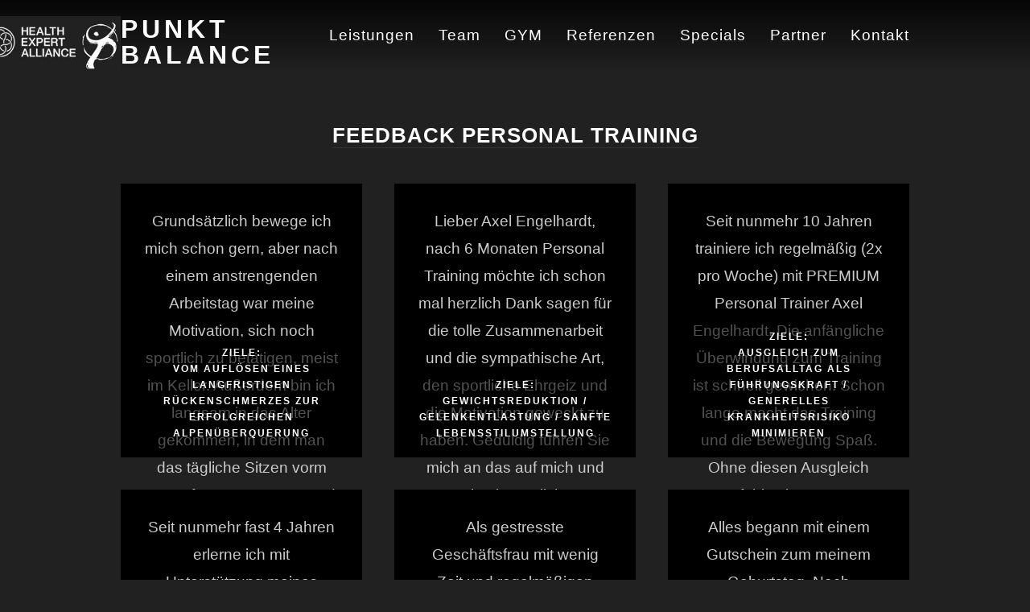

--- FILE ---
content_type: text/html; charset=UTF-8
request_url: https://punkt-balance.de/category/feedback-personal-training/
body_size: 20064
content:
<!DOCTYPE html>
<html class="no-js" lang="de" prefix="og: https://ogp.me/ns#">
<head>
<meta charset="UTF-8">
<meta name="viewport" content="width=device-width, initial-scale = 1.0, maximum-scale=2.0, user-scalable=yes" />
<link rel="profile" href="http://gmpg.org/xfn/11">
<link rel="pingback" href="https://punkt-balance.de/xmlrpc.php">
		<script type="text/javascript">
			window.flatStyles = window.flatStyles || ''

			window.lightspeedOptimizeStylesheet = function () {
				const currentStylesheet = document.querySelector( '.tcb-lightspeed-style:not([data-ls-optimized])' )

				if ( currentStylesheet ) {
					try {
						if ( currentStylesheet.sheet && currentStylesheet.sheet.cssRules ) {
							if ( window.flatStyles ) {
								if ( this.optimizing ) {
									setTimeout( window.lightspeedOptimizeStylesheet.bind( this ), 24 )
								} else {
									this.optimizing = true;

									let rulesIndex = 0;

									while ( rulesIndex < currentStylesheet.sheet.cssRules.length ) {
										const rule = currentStylesheet.sheet.cssRules[ rulesIndex ]
										/* remove rules that already exist in the page */
										if ( rule.type === CSSRule.STYLE_RULE && window.flatStyles.includes( `${rule.selectorText}{` ) ) {
											currentStylesheet.sheet.deleteRule( rulesIndex )
										} else {
											rulesIndex ++
										}
									}
									/* optimize, mark it such, move to the next file, append the styles we have until now */
									currentStylesheet.setAttribute( 'data-ls-optimized', '1' )

									window.flatStyles += currentStylesheet.innerHTML

									this.optimizing = false
								}
							} else {
								window.flatStyles = currentStylesheet.innerHTML
								currentStylesheet.setAttribute( 'data-ls-optimized', '1' )
							}
						}
					} catch ( error ) {
						console.warn( error )
					}

					if ( currentStylesheet.parentElement.tagName !== 'HEAD' ) {
						/* always make sure that those styles end up in the head */
						const stylesheetID = currentStylesheet.id;
						/**
						 * make sure that there is only one copy of the css
						 * e.g display CSS
						 */
						if ( ( ! stylesheetID || ( stylesheetID && ! document.querySelector( `head #${stylesheetID}` ) ) ) ) {
							document.head.prepend( currentStylesheet )
						} else {
							currentStylesheet.remove();
						}
					}
				}
			}

			window.lightspeedOptimizeFlat = function ( styleSheetElement ) {
				if ( document.querySelectorAll( 'link[href*="thrive_flat.css"]' ).length > 1 ) {
					/* disable this flat if we already have one */
					styleSheetElement.setAttribute( 'disabled', true )
				} else {
					/* if this is the first one, make sure he's in head */
					if ( styleSheetElement.parentElement.tagName !== 'HEAD' ) {
						document.head.append( styleSheetElement )
					}
				}
			}
		</script>
		
<!-- Suchmaschinen-Optimierung durch Rank Math PRO - https://rankmath.com/ -->
<title>Feedback Personal Training Archive &ndash; Punkt Balance</title>
<meta name="robots" content="index, follow, max-snippet:-1, max-video-preview:-1, max-image-preview:large"/>
<link rel="canonical" href="https://punkt-balance.de/category/feedback-personal-training/" />
<link rel="next" href="https://punkt-balance.de/category/feedback-personal-training/page/2/" />
<meta property="og:locale" content="de_DE" />
<meta property="og:type" content="article" />
<meta property="og:title" content="Feedback Personal Training Archive &ndash; Punkt Balance" />
<meta property="og:url" content="https://punkt-balance.de/category/feedback-personal-training/" />
<meta property="og:site_name" content="Punkt Balance" />
<meta property="article:publisher" content="https://www.facebook.com/PUNKT-BALANCE-Fitness-Gesundheitsmanagement-282291158447939/" />
<meta name="twitter:card" content="summary_large_image" />
<meta name="twitter:title" content="Feedback Personal Training Archive &ndash; Punkt Balance" />
<meta name="twitter:label1" content="Beiträge" />
<meta name="twitter:data1" content="17" />
<script type="application/ld+json" class="rank-math-schema">{"@context":"https://schema.org","@graph":[{"@type":"Person","@id":"https://punkt-balance.de/#person","name":"Gerd Kretzschmar","sameAs":["https://www.facebook.com/PUNKT-BALANCE-Fitness-Gesundheitsmanagement-282291158447939/"],"image":{"@type":"ImageObject","@id":"https://punkt-balance.de/#logo","url":"https://punkt-balance.de/wp-content/uploads/2021/02/cropped-logo-punkt-balance_300x120-1.jpg","contentUrl":"https://punkt-balance.de/wp-content/uploads/2021/02/cropped-logo-punkt-balance_300x120-1.jpg","caption":"Gerd Kretzschmar","inLanguage":"de","width":"300","height":"120"}},{"@type":"WebSite","@id":"https://punkt-balance.de/#website","url":"https://punkt-balance.de","name":"Gerd Kretzschmar","publisher":{"@id":"https://punkt-balance.de/#person"},"inLanguage":"de"},{"@type":"CollectionPage","@id":"https://punkt-balance.de/category/feedback-personal-training/#webpage","url":"https://punkt-balance.de/category/feedback-personal-training/","name":"Feedback Personal Training Archive &ndash; Punkt Balance","isPartOf":{"@id":"https://punkt-balance.de/#website"},"inLanguage":"de"}]}</script>
<!-- /Rank Math WordPress SEO Plugin -->

								<script id="omgf-pro-remove-async-google-fonts" type="text/javascript" src="[data-uri]"></script>
				<link rel="alternate" type="application/rss+xml" title="Punkt Balance &raquo; Feed" href="https://punkt-balance.de/feed/" />
<link rel="alternate" type="application/rss+xml" title="Punkt Balance &raquo; Kommentar-Feed" href="https://punkt-balance.de/comments/feed/" />
<link rel="alternate" type="application/rss+xml" title="Punkt Balance &raquo; Feedback Personal Training Kategorie-Feed" href="https://punkt-balance.de/category/feedback-personal-training/feed/" />
<style id='wp-img-auto-sizes-contain-inline-css' type='text/css'>
img:is([sizes=auto i],[sizes^="auto," i]){contain-intrinsic-size:3000px 1500px}
/*# sourceURL=wp-img-auto-sizes-contain-inline-css */
</style>

<style id='wp-emoji-styles-inline-css' type='text/css'>

	img.wp-smiley, img.emoji {
		display: inline !important;
		border: none !important;
		box-shadow: none !important;
		height: 1em !important;
		width: 1em !important;
		margin: 0 0.07em !important;
		vertical-align: -0.1em !important;
		background: none !important;
		padding: 0 !important;
	}
/*# sourceURL=wp-emoji-styles-inline-css */
</style>
<link rel='stylesheet' id='wp-block-library-css' href='https://punkt-balance.de/wp-includes/css/dist/block-library/style.min.css?ver=6.9' type='text/css' media='all' />
<style id='classic-theme-styles-inline-css' type='text/css'>
/*! This file is auto-generated */
.wp-block-button__link{color:#fff;background-color:#32373c;border-radius:9999px;box-shadow:none;text-decoration:none;padding:calc(.667em + 2px) calc(1.333em + 2px);font-size:1.125em}.wp-block-file__button{background:#32373c;color:#fff;text-decoration:none}
/*# sourceURL=/wp-includes/css/classic-themes.min.css */
</style>
<style id='pdfemb-pdf-embedder-viewer-style-inline-css' type='text/css'>
.wp-block-pdfemb-pdf-embedder-viewer{max-width:none}

/*# sourceURL=https://punkt-balance.de/wp-content/plugins/pdf-embedder/block/build/style-index.css */
</style>
<style id='global-styles-inline-css' type='text/css'>
:root{--wp--preset--aspect-ratio--square: 1;--wp--preset--aspect-ratio--4-3: 4/3;--wp--preset--aspect-ratio--3-4: 3/4;--wp--preset--aspect-ratio--3-2: 3/2;--wp--preset--aspect-ratio--2-3: 2/3;--wp--preset--aspect-ratio--16-9: 16/9;--wp--preset--aspect-ratio--9-16: 9/16;--wp--preset--color--black: #000000;--wp--preset--color--cyan-bluish-gray: #abb8c3;--wp--preset--color--white: #ffffff;--wp--preset--color--pale-pink: #f78da7;--wp--preset--color--vivid-red: #cf2e2e;--wp--preset--color--luminous-vivid-orange: #ff6900;--wp--preset--color--luminous-vivid-amber: #fcb900;--wp--preset--color--light-green-cyan: #7bdcb5;--wp--preset--color--vivid-green-cyan: #00d084;--wp--preset--color--pale-cyan-blue: #8ed1fc;--wp--preset--color--vivid-cyan-blue: #0693e3;--wp--preset--color--vivid-purple: #9b51e0;--wp--preset--gradient--vivid-cyan-blue-to-vivid-purple: linear-gradient(135deg,rgb(6,147,227) 0%,rgb(155,81,224) 100%);--wp--preset--gradient--light-green-cyan-to-vivid-green-cyan: linear-gradient(135deg,rgb(122,220,180) 0%,rgb(0,208,130) 100%);--wp--preset--gradient--luminous-vivid-amber-to-luminous-vivid-orange: linear-gradient(135deg,rgb(252,185,0) 0%,rgb(255,105,0) 100%);--wp--preset--gradient--luminous-vivid-orange-to-vivid-red: linear-gradient(135deg,rgb(255,105,0) 0%,rgb(207,46,46) 100%);--wp--preset--gradient--very-light-gray-to-cyan-bluish-gray: linear-gradient(135deg,rgb(238,238,238) 0%,rgb(169,184,195) 100%);--wp--preset--gradient--cool-to-warm-spectrum: linear-gradient(135deg,rgb(74,234,220) 0%,rgb(151,120,209) 20%,rgb(207,42,186) 40%,rgb(238,44,130) 60%,rgb(251,105,98) 80%,rgb(254,248,76) 100%);--wp--preset--gradient--blush-light-purple: linear-gradient(135deg,rgb(255,206,236) 0%,rgb(152,150,240) 100%);--wp--preset--gradient--blush-bordeaux: linear-gradient(135deg,rgb(254,205,165) 0%,rgb(254,45,45) 50%,rgb(107,0,62) 100%);--wp--preset--gradient--luminous-dusk: linear-gradient(135deg,rgb(255,203,112) 0%,rgb(199,81,192) 50%,rgb(65,88,208) 100%);--wp--preset--gradient--pale-ocean: linear-gradient(135deg,rgb(255,245,203) 0%,rgb(182,227,212) 50%,rgb(51,167,181) 100%);--wp--preset--gradient--electric-grass: linear-gradient(135deg,rgb(202,248,128) 0%,rgb(113,206,126) 100%);--wp--preset--gradient--midnight: linear-gradient(135deg,rgb(2,3,129) 0%,rgb(40,116,252) 100%);--wp--preset--font-size--small: 13px;--wp--preset--font-size--medium: 20px;--wp--preset--font-size--large: 36px;--wp--preset--font-size--x-large: 42px;--wp--preset--spacing--20: 0.44rem;--wp--preset--spacing--30: 0.67rem;--wp--preset--spacing--40: 1rem;--wp--preset--spacing--50: 1.5rem;--wp--preset--spacing--60: 2.25rem;--wp--preset--spacing--70: 3.38rem;--wp--preset--spacing--80: 5.06rem;--wp--preset--shadow--natural: 6px 6px 9px rgba(0, 0, 0, 0.2);--wp--preset--shadow--deep: 12px 12px 50px rgba(0, 0, 0, 0.4);--wp--preset--shadow--sharp: 6px 6px 0px rgba(0, 0, 0, 0.2);--wp--preset--shadow--outlined: 6px 6px 0px -3px rgb(255, 255, 255), 6px 6px rgb(0, 0, 0);--wp--preset--shadow--crisp: 6px 6px 0px rgb(0, 0, 0);}:where(.is-layout-flex){gap: 0.5em;}:where(.is-layout-grid){gap: 0.5em;}body .is-layout-flex{display: flex;}.is-layout-flex{flex-wrap: wrap;align-items: center;}.is-layout-flex > :is(*, div){margin: 0;}body .is-layout-grid{display: grid;}.is-layout-grid > :is(*, div){margin: 0;}:where(.wp-block-columns.is-layout-flex){gap: 2em;}:where(.wp-block-columns.is-layout-grid){gap: 2em;}:where(.wp-block-post-template.is-layout-flex){gap: 1.25em;}:where(.wp-block-post-template.is-layout-grid){gap: 1.25em;}.has-black-color{color: var(--wp--preset--color--black) !important;}.has-cyan-bluish-gray-color{color: var(--wp--preset--color--cyan-bluish-gray) !important;}.has-white-color{color: var(--wp--preset--color--white) !important;}.has-pale-pink-color{color: var(--wp--preset--color--pale-pink) !important;}.has-vivid-red-color{color: var(--wp--preset--color--vivid-red) !important;}.has-luminous-vivid-orange-color{color: var(--wp--preset--color--luminous-vivid-orange) !important;}.has-luminous-vivid-amber-color{color: var(--wp--preset--color--luminous-vivid-amber) !important;}.has-light-green-cyan-color{color: var(--wp--preset--color--light-green-cyan) !important;}.has-vivid-green-cyan-color{color: var(--wp--preset--color--vivid-green-cyan) !important;}.has-pale-cyan-blue-color{color: var(--wp--preset--color--pale-cyan-blue) !important;}.has-vivid-cyan-blue-color{color: var(--wp--preset--color--vivid-cyan-blue) !important;}.has-vivid-purple-color{color: var(--wp--preset--color--vivid-purple) !important;}.has-black-background-color{background-color: var(--wp--preset--color--black) !important;}.has-cyan-bluish-gray-background-color{background-color: var(--wp--preset--color--cyan-bluish-gray) !important;}.has-white-background-color{background-color: var(--wp--preset--color--white) !important;}.has-pale-pink-background-color{background-color: var(--wp--preset--color--pale-pink) !important;}.has-vivid-red-background-color{background-color: var(--wp--preset--color--vivid-red) !important;}.has-luminous-vivid-orange-background-color{background-color: var(--wp--preset--color--luminous-vivid-orange) !important;}.has-luminous-vivid-amber-background-color{background-color: var(--wp--preset--color--luminous-vivid-amber) !important;}.has-light-green-cyan-background-color{background-color: var(--wp--preset--color--light-green-cyan) !important;}.has-vivid-green-cyan-background-color{background-color: var(--wp--preset--color--vivid-green-cyan) !important;}.has-pale-cyan-blue-background-color{background-color: var(--wp--preset--color--pale-cyan-blue) !important;}.has-vivid-cyan-blue-background-color{background-color: var(--wp--preset--color--vivid-cyan-blue) !important;}.has-vivid-purple-background-color{background-color: var(--wp--preset--color--vivid-purple) !important;}.has-black-border-color{border-color: var(--wp--preset--color--black) !important;}.has-cyan-bluish-gray-border-color{border-color: var(--wp--preset--color--cyan-bluish-gray) !important;}.has-white-border-color{border-color: var(--wp--preset--color--white) !important;}.has-pale-pink-border-color{border-color: var(--wp--preset--color--pale-pink) !important;}.has-vivid-red-border-color{border-color: var(--wp--preset--color--vivid-red) !important;}.has-luminous-vivid-orange-border-color{border-color: var(--wp--preset--color--luminous-vivid-orange) !important;}.has-luminous-vivid-amber-border-color{border-color: var(--wp--preset--color--luminous-vivid-amber) !important;}.has-light-green-cyan-border-color{border-color: var(--wp--preset--color--light-green-cyan) !important;}.has-vivid-green-cyan-border-color{border-color: var(--wp--preset--color--vivid-green-cyan) !important;}.has-pale-cyan-blue-border-color{border-color: var(--wp--preset--color--pale-cyan-blue) !important;}.has-vivid-cyan-blue-border-color{border-color: var(--wp--preset--color--vivid-cyan-blue) !important;}.has-vivid-purple-border-color{border-color: var(--wp--preset--color--vivid-purple) !important;}.has-vivid-cyan-blue-to-vivid-purple-gradient-background{background: var(--wp--preset--gradient--vivid-cyan-blue-to-vivid-purple) !important;}.has-light-green-cyan-to-vivid-green-cyan-gradient-background{background: var(--wp--preset--gradient--light-green-cyan-to-vivid-green-cyan) !important;}.has-luminous-vivid-amber-to-luminous-vivid-orange-gradient-background{background: var(--wp--preset--gradient--luminous-vivid-amber-to-luminous-vivid-orange) !important;}.has-luminous-vivid-orange-to-vivid-red-gradient-background{background: var(--wp--preset--gradient--luminous-vivid-orange-to-vivid-red) !important;}.has-very-light-gray-to-cyan-bluish-gray-gradient-background{background: var(--wp--preset--gradient--very-light-gray-to-cyan-bluish-gray) !important;}.has-cool-to-warm-spectrum-gradient-background{background: var(--wp--preset--gradient--cool-to-warm-spectrum) !important;}.has-blush-light-purple-gradient-background{background: var(--wp--preset--gradient--blush-light-purple) !important;}.has-blush-bordeaux-gradient-background{background: var(--wp--preset--gradient--blush-bordeaux) !important;}.has-luminous-dusk-gradient-background{background: var(--wp--preset--gradient--luminous-dusk) !important;}.has-pale-ocean-gradient-background{background: var(--wp--preset--gradient--pale-ocean) !important;}.has-electric-grass-gradient-background{background: var(--wp--preset--gradient--electric-grass) !important;}.has-midnight-gradient-background{background: var(--wp--preset--gradient--midnight) !important;}.has-small-font-size{font-size: var(--wp--preset--font-size--small) !important;}.has-medium-font-size{font-size: var(--wp--preset--font-size--medium) !important;}.has-large-font-size{font-size: var(--wp--preset--font-size--large) !important;}.has-x-large-font-size{font-size: var(--wp--preset--font-size--x-large) !important;}
:where(.wp-block-post-template.is-layout-flex){gap: 1.25em;}:where(.wp-block-post-template.is-layout-grid){gap: 1.25em;}
:where(.wp-block-term-template.is-layout-flex){gap: 1.25em;}:where(.wp-block-term-template.is-layout-grid){gap: 1.25em;}
:where(.wp-block-columns.is-layout-flex){gap: 2em;}:where(.wp-block-columns.is-layout-grid){gap: 2em;}
:root :where(.wp-block-pullquote){font-size: 1.5em;line-height: 1.6;}
/*# sourceURL=global-styles-inline-css */
</style>
<link rel='stylesheet' id='contact-form-7-css' href='https://punkt-balance.de/wp-content/plugins/contact-form-7/includes/css/styles.css?ver=6.1.4' type='text/css' media='all' />
<link rel='stylesheet' id='rt-fontawsome-css' href='//punkt-balance.de/wp-content/uploads/omgf/plugins/the-post-grid/assets/vendor/font-awesome/css/font-awesome.min.css?ver=1677703477' type='text/css' media='all' />
<link rel='stylesheet' id='rt-tpg-css' href='https://punkt-balance.de/wp-content/plugins/the-post-grid/assets/css/thepostgrid.min.css?ver=7.8.8' type='text/css' media='all' />
<link rel='stylesheet' id='wonderplugin-carousel-engine-css-css' href='https://punkt-balance.de/wp-content/plugins/wonderplugin-carousel/engine/wonderplugincarouselengine.css?ver=6.9' type='text/css' media='all' />
<link rel='stylesheet' id='parent-style-css' href='//punkt-balance.de/wp-content/uploads/omgf/themes/egesto/style.css?ver=1677703477' type='text/css' media='all' />
<link rel='stylesheet' id='egesto-font-lato-css' href='//punkt-balance.de/wp-content/uploads/omgf/uploads/fonts/b39453c303d87f956f118c2e1e92d950/font.css?ver=1677703477' type='text/css' media='screen' />
<link rel='stylesheet' id='egesto-css-animate-css' href='https://punkt-balance.de/wp-content/themes/egesto/animate.css?ver=1.0' type='text/css' media='all' />
<link rel='stylesheet' id='genericons-css' href='//punkt-balance.de/wp-content/uploads/omgf/themes/egesto/genericons/genericons.css?ver=1677703477' type='text/css' media='all' />
<link rel='stylesheet' id='egesto-style-css' href='//punkt-balance.de/wp-content/uploads/omgf/themes/egesto-child/style.css?ver=1677703477' type='text/css' media='all' />
<link rel='stylesheet' id='borlabs-cookie-custom-css' href='https://punkt-balance.de/wp-content/cache/borlabs-cookie/1/borlabs-cookie-1-de.css?ver=3.3.23-142' type='text/css' media='all' />
<link rel='stylesheet' id='msl-main-css' href='https://punkt-balance.de/wp-content/plugins/master-slider/public/assets/css/masterslider.main.css?ver=3.11.0' type='text/css' media='all' />
<link rel='stylesheet' id='msl-custom-css' href='https://punkt-balance.de/wp-content/uploads/master-slider/custom.css?ver=8' type='text/css' media='all' />
<link rel='stylesheet' id='elementor-frontend-css' href='//punkt-balance.de/wp-content/uploads/omgf/plugins/elementor/assets/css/frontend.min.css?ver=1677703477' type='text/css' media='all' />
<link rel='stylesheet' id='eael-general-css' href='https://punkt-balance.de/wp-content/plugins/essential-addons-for-elementor-lite/assets/front-end/css/view/general.min.css?ver=6.5.7' type='text/css' media='all' />
<!--n2css--><!--n2js--><script type="text/javascript" src="https://punkt-balance.de/wp-includes/js/tinymce/tinymce.min.js?ver=49110-20250317" id="wp-tinymce-root-js"></script>
<script type="text/javascript" src="https://punkt-balance.de/wp-includes/js/tinymce/plugins/compat3x/plugin.min.js?ver=49110-20250317" id="wp-tinymce-js"></script>
<script type="text/javascript" src="https://punkt-balance.de/wp-includes/js/jquery/jquery.min.js?ver=3.7.1" id="jquery-core-js"></script>
<script type="text/javascript" src="https://punkt-balance.de/wp-includes/js/jquery/jquery-migrate.min.js?ver=3.4.1" id="jquery-migrate-js"></script>
<script type="text/javascript" src="https://punkt-balance.de/wp-content/plugins/wonderplugin-carousel/engine/wonderplugincarouselskins.js?ver=13.8" id="wonderplugin-carousel-skins-script-js"></script>
<script type="text/javascript" src="https://punkt-balance.de/wp-content/plugins/wonderplugin-carousel/engine/wonderplugincarousel.js?ver=13.8" id="wonderplugin-carousel-script-js"></script>
<script data-no-optimize="1" data-no-minify="1" data-cfasync="false" type="text/javascript" src="https://punkt-balance.de/wp-content/cache/borlabs-cookie/1/borlabs-cookie-config-de.json.js?ver=3.3.23-145" id="borlabs-cookie-config-js"></script>
<script data-no-optimize="1" data-no-minify="1" data-cfasync="false" type="text/javascript" src="https://punkt-balance.de/wp-content/plugins/borlabs-cookie/assets/javascript/borlabs-cookie-prioritize.min.js?ver=3.3.23" id="borlabs-cookie-prioritize-js"></script>
<link rel="https://api.w.org/" href="https://punkt-balance.de/wp-json/" /><link rel="alternate" title="JSON" type="application/json" href="https://punkt-balance.de/wp-json/wp/v2/categories/28" /><link rel="EditURI" type="application/rsd+xml" title="RSD" href="https://punkt-balance.de/xmlrpc.php?rsd" />
<meta name="generator" content="WordPress 6.9" />
<script>var ms_grabbing_curosr = 'https://punkt-balance.de/wp-content/plugins/master-slider/public/assets/css/common/grabbing.cur', ms_grab_curosr = 'https://punkt-balance.de/wp-content/plugins/master-slider/public/assets/css/common/grab.cur';</script>
<meta name="generator" content="MasterSlider 3.11.0 - Responsive Touch Image Slider | avt.li/msf" />
        <style>
            :root {
                --tpg-primary-color: #0d6efd;
                --tpg-secondary-color: #0654c4;
                --tpg-primary-light: #c4d0ff
            }

                    </style>
		<style type="text/css" id="tve_global_variables">:root{--tcb-color-0:rgb(204, 204, 204);--tcb-color-0-h:0;--tcb-color-0-s:0%;--tcb-color-0-l:80%;--tcb-color-0-a:1;--tcb-color-1:rgb(33, 33, 33);--tcb-color-1-h:0;--tcb-color-1-s:0%;--tcb-color-1-l:12%;--tcb-color-1-a:1;--tcb-color-2:rgb(255, 193, 0);--tcb-color-2-h:45;--tcb-color-2-s:100%;--tcb-color-2-l:50%;--tcb-color-2-a:1;--tcb-color-3:rgb(147, 146, 146);--tcb-color-3-h:0;--tcb-color-3-s:0%;--tcb-color-3-l:57%;--tcb-color-3-a:1;--tcb-color-4:rgb(255, 193, 0);--tcb-color-4-h:45;--tcb-color-4-s:100%;--tcb-color-4-l:50%;--tcb-color-4-a:1;--tcb-background-author-image:url(https://secure.gravatar.com/avatar/108a5d5e423a0f45cd86fc5a6103417a8e62e3ae17510dd496ae5e2050574c5e?s=256&d=mm&r=g);--tcb-background-user-image:url();--tcb-background-featured-image-thumbnail:url(https://punkt-balance.de/wp-content/plugins/thrive-visual-editor/editor/css/images/featured_image.png);}</style><meta name="generator" content="Elementor 3.34.1; features: additional_custom_breakpoints; settings: css_print_method-external, google_font-enabled, font_display-block">
<script data-borlabs-cookie-script-blocker-ignore>
if ('0' === '1' && ('0' === '1' || '1' === '1')) {
    window['gtag_enable_tcf_support'] = true;
}
window.dataLayer = window.dataLayer || [];
if (typeof gtag !== 'function') {
    function gtag() {
        dataLayer.push(arguments);
    }
}
gtag('set', 'developer_id.dYjRjMm', true);
if ('0' === '1' || '1' === '1') {
    if (window.BorlabsCookieGoogleConsentModeDefaultSet !== true) {
        let getCookieValue = function (name) {
            return document.cookie.match('(^|;)\\s*' + name + '\\s*=\\s*([^;]+)')?.pop() || '';
        };
        let cookieValue = getCookieValue('borlabs-cookie-gcs');
        let consentsFromCookie = {};
        if (cookieValue !== '') {
            consentsFromCookie = JSON.parse(decodeURIComponent(cookieValue));
        }
        let defaultValues = {
            'ad_storage': 'denied',
            'ad_user_data': 'denied',
            'ad_personalization': 'denied',
            'analytics_storage': 'denied',
            'functionality_storage': 'denied',
            'personalization_storage': 'denied',
            'security_storage': 'denied',
            'wait_for_update': 500,
        };
        gtag('consent', 'default', { ...defaultValues, ...consentsFromCookie });
    }
    window.BorlabsCookieGoogleConsentModeDefaultSet = true;
    let borlabsCookieConsentChangeHandler = function () {
        window.dataLayer = window.dataLayer || [];
        if (typeof gtag !== 'function') { function gtag(){dataLayer.push(arguments);} }

        let getCookieValue = function (name) {
            return document.cookie.match('(^|;)\\s*' + name + '\\s*=\\s*([^;]+)')?.pop() || '';
        };
        let cookieValue = getCookieValue('borlabs-cookie-gcs');
        let consentsFromCookie = {};
        if (cookieValue !== '') {
            consentsFromCookie = JSON.parse(decodeURIComponent(cookieValue));
        }

        consentsFromCookie.analytics_storage = BorlabsCookie.Consents.hasConsent('google-analytics') ? 'granted' : 'denied';

        BorlabsCookie.CookieLibrary.setCookie(
            'borlabs-cookie-gcs',
            JSON.stringify(consentsFromCookie),
            BorlabsCookie.Settings.automaticCookieDomainAndPath.value ? '' : BorlabsCookie.Settings.cookieDomain.value,
            BorlabsCookie.Settings.cookiePath.value,
            BorlabsCookie.Cookie.getPluginCookie().expires,
            BorlabsCookie.Settings.cookieSecure.value,
            BorlabsCookie.Settings.cookieSameSite.value
        );
    }
    document.addEventListener('borlabs-cookie-consent-saved', borlabsCookieConsentChangeHandler);
    document.addEventListener('borlabs-cookie-handle-unblock', borlabsCookieConsentChangeHandler);
}
if ('0' === '1') {
    gtag("js", new Date());
    gtag("config", "UA-80730220-1", {"anonymize_ip": true});

    (function (w, d, s, i) {
        var f = d.getElementsByTagName(s)[0],
            j = d.createElement(s);
        j.async = true;
        j.src =
            "https://www.googletagmanager.com/gtag/js?id=" + i;
        f.parentNode.insertBefore(j, f);
    })(window, document, "script", "UA-80730220-1");
}
</script>			<style>
				.e-con.e-parent:nth-of-type(n+4):not(.e-lazyloaded):not(.e-no-lazyload),
				.e-con.e-parent:nth-of-type(n+4):not(.e-lazyloaded):not(.e-no-lazyload) * {
					background-image: none !important;
				}
				@media screen and (max-height: 1024px) {
					.e-con.e-parent:nth-of-type(n+3):not(.e-lazyloaded):not(.e-no-lazyload),
					.e-con.e-parent:nth-of-type(n+3):not(.e-lazyloaded):not(.e-no-lazyload) * {
						background-image: none !important;
					}
				}
				@media screen and (max-height: 640px) {
					.e-con.e-parent:nth-of-type(n+2):not(.e-lazyloaded):not(.e-no-lazyload),
					.e-con.e-parent:nth-of-type(n+2):not(.e-lazyloaded):not(.e-no-lazyload) * {
						background-image: none !important;
					}
				}
			</style>
			<style type="text/css" id="thrive-default-styles"></style><link rel="icon" href="https://punkt-balance.de/wp-content/uploads/2018/08/cropped-punkt_balane_icon-32x32.jpg" sizes="32x32" />
<link rel="icon" href="https://punkt-balance.de/wp-content/uploads/2018/08/cropped-punkt_balane_icon-192x192.jpg" sizes="192x192" />
<link rel="apple-touch-icon" href="https://punkt-balance.de/wp-content/uploads/2018/08/cropped-punkt_balane_icon-180x180.jpg" />
<meta name="msapplication-TileImage" content="https://punkt-balance.de/wp-content/uploads/2018/08/cropped-punkt_balane_icon-270x270.jpg" />
		<style type="text/css" id="wp-custom-css">
			.site-title {
    font-size: 32px;
    color: #fff;
    text-transform: uppercase;
    line-height: 100%;
    margin: 0;
    margin-bottom: 5px;
    float: left;
    letter-spacing: 5px;
    font-weight: 900;
}

.post-content input[type="submit"]:disabled:hover, .post-content input[type="reset"]:disabled:hover, .post-content input[type="button"]:disabled:hover {
	cursor: not-allowed;
}
body, .entry-title {
	font-family: Arial, "Helvetica Neue", Helvetica, sans-serif;
}
body{
	font-size:14pt;
}
body h1.entry-title, .single-portfolio h1.entry-title {
	margin-bottom:0px;
}
body.page-id-10 #contentwrapper{
	margin-top:30px;
}
body.page-id-10 #headerin {
	background: none;
	background-color: #212121;
	height:75px;
}
body.page-id-12 h1.entry-title {
	display: none;
}
body.page-id-12 #contentwrapper{
	margin-top:0;
}
body #content {
	width:auto;
}
blockqoute {
	display: block;
	padding-left: 60px;
	margin-bottom:5px;
}
#rightbar .widget{
	font-size:20px;
}
.su-quote-inner{
	font-family: 'Graduate', cursive;
	font-style: normal;
}
.post-content h2{
	margin-top:0;
	text-align:center;
}
#logo{
	width:20%;
	position: relative;
}
#mainmenu{
	width:80%;
}
.sf-menu a:hover, .sf-menu li.current-menu-item a{
	color:#48d1cc;
	text-shadow:
    /*0 0 10px #FFFFFF,
    0 0 20px #FFFFFF,*/
    0 0 30px #FFFFFF,
    0 0 40px #FFFFFF,
    0 0 70px #FFFFFF,
    0 0 80px #FFFFFF,
    0 0 100px #FFFFFF,
    0 0 150px #FFFFFF;	
	/*text-shadow: 0 0 0.1em #48d1cc, 0 0 0.1em #48d1cc, 0 0 0.1em #48d1cc;*/
}
.post{
	margin-bottom:0;
}
.single-post h1.entry-title span, h1.entry-title span, h2.entry-title span {
	padding: 5px 0;
	line-height: 1.5em;
}
#headerbg{
	margin-top:-90px;
}
.wp-caption-text{
	color:#000000;
}
.wpcf7 textarea, .wpcf7 input{
	height:auto;
}
.wpcf7 input[type="checkbox"] {
	width: auto;
	height: auto;
}
.elementor-widget-image .widget-image-caption{
	color:#000000;
}
.wpcf7{
	float:none;
	width:auto;
}
.wpcf7 input[type="radio"] {
	width: auto;
	height: auto;
}
.popmake .wpcf7 {
	width: auto;
}
.rt-tpg-container .layout1 .rt-holder .rt-detail{
	padding-left:15px;
	padding-right:15px;
	color:#000000;
}
.rt-detail h3 a {
	font-size: 20px;
	color: #000;
}
.custom-logo-link {
	position: absolute;
	left: -170px;
	width: 170px;
}
.flip-container:hover {
	position: relative;
	z-index: 500;
}
.eael-timeline-post-inner{
	height:250px;
}
.sf-menu a{
	font-size:14pt;
}
#contentwrapper{
	margin-bottom:0;
}
#footerwidgets h2.widget-title{
	font-size:14pt;
}
#footerwidgets{
	font-size:14pt;
}
.backflip{
	height: auto;
}
.eael-timeline-post:nth-child(2n) .eael-timeline-post-inner:after{
	top:206px;
}
.eael-timeline-post:nth-child(2n) .eael-timeline-bullet{
	top:250px;
}
body.page-id-21 .elementor-row > div.elementor-col-33:first-child{
	/*background-color:#ffffff;*/
}
body.postid-1729 #content, body.postid-1752 #content,
body.postid-1758 #content,
body.postid-1766 #content,
body.postid-1774 #content,
body.postid-1780 #content,
body.postid-1792 #content{
width:100%;
}
.kontaktbutton:hover{
	background-color: #254346;
}
.kontaktbutton{
	  /*width: 350px;*/
    color: #ffffff;
    background-color: #48d1cc;
    border-style: solid ;
    border-width: 1px;
    border-radius: 0px;
	  flex: 0 0 auto;
	  text-align: center;
    vertical-align: middle;
    position: relative;
	  padding: 20px 30px;
	  font-size: 14pt;
	font-weight: 400px;
    line-height: 1;
	  margin-left:30px;
	  text-decoration:none    !important;
	  display:inline-block;
	  box-sizing: content-box;
	box-shadow: 5px 5px 10px black !important;	
}
.single-portfolio h1.entry-title span, .single-post h1.entry-title span, h1.entry-title span, h2.entry-title span{
	padding:0px 0px;
}
.sf-menu ul li a{
	font-size:13pt;
}
.sf-menu ul{
	background: rgba(0,0,0,.8);
}
.elementor a {
	text-decoration:underline;
}
#footerinner{
	padding-top:60px;
}
#footerwidgets .widget{
	margin-bottom:0px;
}
.kurs:nth-child(even) ul{
	list-style-position:inside;
}
.kurs {
	margin-bottom: 5em;
}
.bild_kurse {
	padding-top: 0.8em;
	margin-left:0.8em;
}
.kurs:nth-child(odd){
	box-shadow:5px 5px 50px black;
}
.kurs:nth-child(odd) .bild_kurse {
	float: left;
}
.kurs:nth-child(odd) .beschreibung_kurse {
margin-left: 330px;
}
.kurs:nth-child(even) .beschreibung_kurse {
	margin-left:150px;
}
.kurs:nth-child(even) .bild_kurse {
	float: right;
}
.partner-schatten{
	box-shadow:5px 5px 50px black;
}
.textformatierung{
	padding-left:60px;
	line-height:3.0em;
}
.textformatierung-rot{
	color:#48d1cc;
	padding-left:60px;
	line-height:3.0em;
}
.textformatierung-pt{
	text-align:center;
	color:#48d1cc;
	margin-bottom:25px;
	margin-top:25px;
	font-size:16pt;
}
#textformatierung-bgm{
	padding-left:60px;
	margin-bottom:25px;
	margin-top:25px;
}
@media (max-width: 768px) {
	.custom-logo-link {
		left: 180px;
		width: 100px;
	}
}
@media (max-width: 768px) {
.kurs:nth-child(odd) .bild_kurse, .kurs:nth-child(even) .bild_kurse {
		float: none;
	}
.kurs:nth-child(odd) .beschreibung_kurse,
.kurs:nth-child(even) .beschreibung_kurse
 {
	 margin: 0 1rem;	 
	 text-align: left
	}
}
@media (max-width: 321px) {
	.custom-logo-link {
		display: none;
	}
}
@media (max-width: 768px){
	.kontaktbutton{
		margin-left:0;
		margin-top:30px;
	}
}
@media (max-width: 768px){
	.textformatierung{
		line-height:1.75em;
		padding-left:0;
	}
}
@media (max-width: 768px){
.ms-skin-light-3 .ms-nav-next, .ms-skin-light-3 .ms-nav-prev {
	display: none;
}
}
@media (max-width: 768px){
	#textformatierung-bgm{
		padding-left:0;
	}
}

/*@media (max-width: 720px) {
  #mysticky-wrap {
	  height: auto !important;
  }
}*/		</style>
		</head>

<body class="archive category category-feedback-personal-training category-28 wp-custom-logo wp-theme-egesto wp-child-theme-egesto-child _masterslider _ms_version_3.11.0 rttpg rttpg-7.8.8 radius-frontend rttpg-body-wrap rttpg-flaticon elementor-default elementor-kit-2036">
	<div id="container">
		<div id="header">
  			<div id="headerin">
    			<div id="headerline">

                    <div id="logo">
        				<a href="https://punkt-balance.de/" class="custom-logo-link" rel="home"><img width="300" height="120" src="https://punkt-balance.de/wp-content/uploads/2021/02/cropped-logo-punkt-balance_300x120-1.jpg" class="custom-logo" alt="Punkt Balance" decoding="async" /></a>        				<a href="https://punkt-balance.de/" rel="home">
        					<div class="site-title">
          						Punkt Balance        					</div>
        				</a>
        				
      				</div>

	  				<div id="mainmenu" class="menu-hauptmenue-container"><ul id="menu-hauptmenue" class="superfish sf-menu"><li id="menu-item-35" class="menu-item menu-item-type-post_type menu-item-object-page menu-item-has-children menu-item-35"><a href="https://punkt-balance.de/leistungen/">Leistungen</a>
<ul class="sub-menu">
	<li id="menu-item-1047" class="menu-item menu-item-type-post_type menu-item-object-portfolio menu-item-1047"><a href="https://punkt-balance.de/personal-trainer-chemnitz/">Personal Training</a></li>
	<li id="menu-item-1048" class="menu-item menu-item-type-post_type menu-item-object-portfolio menu-item-1048"><a href="https://punkt-balance.de/bgm-bgf/">BGM / BGF</a></li>
	<li id="menu-item-1051" class="menu-item menu-item-type-post_type menu-item-object-portfolio menu-item-1051"><a href="https://punkt-balance.de/fitness-kurse-chemnitz">Kurse</a></li>
	<li id="menu-item-1049" class="menu-item menu-item-type-post_type menu-item-object-portfolio menu-item-1049"><a href="https://punkt-balance.de/gesundheitsvortraege/">Vorträge</a></li>
	<li id="menu-item-1050" class="menu-item menu-item-type-post_type menu-item-object-portfolio menu-item-1050"><a href="https://punkt-balance.de/gesundheitsseminare/">Seminare</a></li>
</ul>
</li>
<li id="menu-item-41" class="menu-item menu-item-type-post_type menu-item-object-page menu-item-has-children menu-item-41"><a href="https://punkt-balance.de/team/">Team</a>
<ul class="sub-menu">
	<li id="menu-item-1544" class="menu-item menu-item-type-post_type menu-item-object-page menu-item-1544"><a href="https://punkt-balance.de/team-aktiv/">Team Aktiv</a></li>
	<li id="menu-item-1543" class="menu-item menu-item-type-post_type menu-item-object-page menu-item-1543"><a href="https://punkt-balance.de/team-bgm-bgf/">Team BGM</a></li>
</ul>
</li>
<li id="menu-item-42" class="menu-item menu-item-type-post_type menu-item-object-page menu-item-42"><a href="https://punkt-balance.de/gym/">GYM</a></li>
<li id="menu-item-43" class="menu-item menu-item-type-post_type menu-item-object-page menu-item-has-children menu-item-43"><a href="https://punkt-balance.de/referenzen/">Referenzen</a>
<ul class="sub-menu">
	<li id="menu-item-728" class="menu-item menu-item-type-post_type menu-item-object-page menu-item-728"><a href="https://punkt-balance.de/referenzen-personal-training/">Personal Training</a></li>
	<li id="menu-item-707" class="menu-item menu-item-type-post_type menu-item-object-page menu-item-707"><a href="https://punkt-balance.de/firmenreferenzen/">Firmen</a></li>
	<li id="menu-item-1514" class="menu-item menu-item-type-post_type menu-item-object-page menu-item-1514"><a href="https://punkt-balance.de/presse-artikel/">Presse-Artikel</a></li>
</ul>
</li>
<li id="menu-item-44" class="menu-item menu-item-type-post_type menu-item-object-page menu-item-44"><a href="https://punkt-balance.de/specials/">Specials</a></li>
<li id="menu-item-45" class="menu-item menu-item-type-post_type menu-item-object-page menu-item-45"><a href="https://punkt-balance.de/partner/">Partner</a></li>
<li id="menu-item-1300" class="menu-item menu-item-type-post_type menu-item-object-page menu-item-1300"><a href="https://punkt-balance.de/kontakt/">Kontakt</a></li>
</ul></div>    		</div>
  		</div>
        
        <div class="mmenu"><ul id="menu-hauptmenue-1" class="navmenu"><li class="menu-item menu-item-type-post_type menu-item-object-page menu-item-has-children menu-item-35"><a href="https://punkt-balance.de/leistungen/">Leistungen</a>
<ul class="sub-menu">
	<li class="menu-item menu-item-type-post_type menu-item-object-portfolio menu-item-1047"><a href="https://punkt-balance.de/personal-trainer-chemnitz/">Personal Training</a></li>
	<li class="menu-item menu-item-type-post_type menu-item-object-portfolio menu-item-1048"><a href="https://punkt-balance.de/bgm-bgf/">BGM / BGF</a></li>
	<li class="menu-item menu-item-type-post_type menu-item-object-portfolio menu-item-1051"><a href="https://punkt-balance.de/fitness-kurse-chemnitz">Kurse</a></li>
	<li class="menu-item menu-item-type-post_type menu-item-object-portfolio menu-item-1049"><a href="https://punkt-balance.de/gesundheitsvortraege/">Vorträge</a></li>
	<li class="menu-item menu-item-type-post_type menu-item-object-portfolio menu-item-1050"><a href="https://punkt-balance.de/gesundheitsseminare/">Seminare</a></li>
</ul>
</li>
<li class="menu-item menu-item-type-post_type menu-item-object-page menu-item-has-children menu-item-41"><a href="https://punkt-balance.de/team/">Team</a>
<ul class="sub-menu">
	<li class="menu-item menu-item-type-post_type menu-item-object-page menu-item-1544"><a href="https://punkt-balance.de/team-aktiv/">Team Aktiv</a></li>
	<li class="menu-item menu-item-type-post_type menu-item-object-page menu-item-1543"><a href="https://punkt-balance.de/team-bgm-bgf/">Team BGM</a></li>
</ul>
</li>
<li class="menu-item menu-item-type-post_type menu-item-object-page menu-item-42"><a href="https://punkt-balance.de/gym/">GYM</a></li>
<li class="menu-item menu-item-type-post_type menu-item-object-page menu-item-has-children menu-item-43"><a href="https://punkt-balance.de/referenzen/">Referenzen</a>
<ul class="sub-menu">
	<li class="menu-item menu-item-type-post_type menu-item-object-page menu-item-728"><a href="https://punkt-balance.de/referenzen-personal-training/">Personal Training</a></li>
	<li class="menu-item menu-item-type-post_type menu-item-object-page menu-item-707"><a href="https://punkt-balance.de/firmenreferenzen/">Firmen</a></li>
	<li class="menu-item menu-item-type-post_type menu-item-object-page menu-item-1514"><a href="https://punkt-balance.de/presse-artikel/">Presse-Artikel</a></li>
</ul>
</li>
<li class="menu-item menu-item-type-post_type menu-item-object-page menu-item-44"><a href="https://punkt-balance.de/specials/">Specials</a></li>
<li class="menu-item menu-item-type-post_type menu-item-object-page menu-item-45"><a href="https://punkt-balance.de/partner/">Partner</a></li>
<li class="menu-item menu-item-type-post_type menu-item-object-page menu-item-1300"><a href="https://punkt-balance.de/kontakt/">Kontakt</a></li>
</ul></div>
  			</div>
<div id="wrapper">
  <div id="contentwrapper" class="animatedParent animateOnce">
    <h1 class="entry-title"><span>Feedback Personal Training</span></h1>    <div id="contentfull">
            
<div class="blogpost animated fadeIn post-1904 post type-post status-publish format-standard hentry category-feedback-personal-training">
  <a href="https://punkt-balance.de/ziele-vom-aufloesen-eines-langfristigen-rueckenschmerzes-zur-erfolgreichen-alpenueberquerung/">
    <h2 class="entry-title" id="post-1904"> 
      ZIELE:</br> vom Auflösen eines langfristigen Rückenschmerzes zur erfolgreichen Alpenüberquerung       </h2>
           <div class="postexcerpt"><p>Grundsätzlich bewege ich mich schon gern, aber nach einem anstrengenden Arbeitstag war meine Motivation, sich noch sportlich zu betätigen, meist im Keller. Außerdem bin ich langsam in das Alter gekommen, in dem man das tägliche Sitzen vorm PC anfängt zu spüren. Und wenn man sich dann früh morgens aus dem <a class="more-link" href="https://punkt-balance.de/ziele-vom-aufloesen-eines-langfristigen-rueckenschmerzes-zur-erfolgreichen-alpenueberquerung/">Read More <span>&#8594;</span></a></p>
</div>
	  </a>
</div>

<div class="blogpost animated fadeIn post-901 post type-post status-publish format-standard hentry category-feedback-personal-training">
  <a href="https://punkt-balance.de/ziele-gewichtsreduktion-gelenkentlastung-sanfte-lebensstilumstellung/">
    <h2 class="entry-title" id="post-901"> 
      ZIELE:</br> Gewichtsreduktion / Gelenkentlastung / sanfte Lebensstilumstellung       </h2>
           <div class="postexcerpt"><p>Lieber Axel Engelhardt, nach 6 Monaten Personal Training möchte ich schon mal herzlich Dank sagen für die tolle Zusammenarbeit und die sympathische Art, den sportliche Ehrgeiz und die Motivation geweckt zu haben. Geduldig führen Sie mich an das auf mich und meine körperlichen Schwächen und Defizite zugeschnittene Trainingsprogramm heran und <a class="more-link" href="https://punkt-balance.de/ziele-gewichtsreduktion-gelenkentlastung-sanfte-lebensstilumstellung/">Read More <span>&#8594;</span></a></p>
</div>
	  </a>
</div>

<div class="blogpost animated fadeIn post-873 post type-post status-publish format-standard hentry category-feedback-personal-training">
  <a href="https://punkt-balance.de/ziele-ausgleich-zum-berufsalltag-als-fuehrungskraft-generelles-krankheitsrisiko-minimieren/">
    <h2 class="entry-title" id="post-873"> 
      ZIELE:</br> Ausgleich zum Berufsalltag als Führungskraft / generelles Krankheitsrisiko minimieren       </h2>
           <div class="postexcerpt"><p>Seit nunmehr 10 Jahren trainiere ich regelmäßig (2x pro Woche) mit PREMIUM Personal Trainer Axel Engelhardt. Die anfängliche Überwindung zum Training ist schnell gewichen. Schon lange macht das Training und die Bewegung Spaß. Ohne diesen Ausgleich fehlt mit etwas Entscheidendes im Leben. Ich fühle mich fit und verkrafte die beruflichen <a class="more-link" href="https://punkt-balance.de/ziele-ausgleich-zum-berufsalltag-als-fuehrungskraft-generelles-krankheitsrisiko-minimieren/">Read More <span>&#8594;</span></a></p>
</div>
	  </a>
</div>

<div class="blogpost animated fadeIn post-869 post type-post status-publish format-standard hentry category-feedback-personal-training">
  <a href="https://punkt-balance.de/ziele-ausgleich-zum-berufsalltag-als-fuehrungskraft-tai-chi-als-bewusste-entschleunigung/">
    <h2 class="entry-title" id="post-869"> 
      ZIELE:</br> Ausgleich zum Berufsalltag als Führungskraft/ Tai Chi als bewusste Entschleunigung       </h2>
           <div class="postexcerpt"><p>Seit nunmehr fast 4 Jahren erlerne ich mit Unterstützung meines PREMIUM Personal Trainers Axel Engelhardt die chinesische Entspannungsmethode Tai Chi. Das was als Abenteuer begann &#8211; unfassbar für mich die Figuren der Kurzform und der Pekingform zu erlernen – daraus sind weich fließende und mich entspannende Bewegungen geworden. Geduldig musst <a class="more-link" href="https://punkt-balance.de/ziele-ausgleich-zum-berufsalltag-als-fuehrungskraft-tai-chi-als-bewusste-entschleunigung/">Read More <span>&#8594;</span></a></p>
</div>
	  </a>
</div>

<div class="blogpost animated fadeIn post-460 post type-post status-publish format-standard hentry category-feedback-personal-training">
  <a href="https://punkt-balance.de/klientin-heike-daehne-kummerow/">
    <h2 class="entry-title" id="post-460"> 
      ZIELE:</br>Gewichtsreduktion / Stress – Abbau / gesunder Lebensstil       </h2>
           <div class="postexcerpt"><p>Als gestresste Geschäftsfrau mit wenig Zeit und regelmäßigen Essgewohnheiten reifte in mir die Erkenntnis, dass ich unbedingt etwas für meine Gesundheit tun muss. Da kam der Tipp meiner Freundin, Kerstin Hubel, gerade recht, dieses mit Hilfe eines Personal Trainers zu tun. Gleichzeitig wollte ich meine Fitness verbessern und auch noch <a class="more-link" href="https://punkt-balance.de/klientin-heike-daehne-kummerow/">Read More <span>&#8594;</span></a></p>
</div>
	  </a>
</div>

<div class="blogpost animated fadeIn post-672 post type-post status-publish format-standard hentry category-feedback-personal-training">
  <a href="https://punkt-balance.de/klientin-kirsten-wagner/">
    <h2 class="entry-title" id="post-672"> 
      ZIEL:</br>Traumgewicht erreichen       </h2>
           <div class="postexcerpt"><p>Alles begann mit einem Gutschein zum meinem Geburtstag. Nach anfänglichen Bedenken und einer gewissen Skepsis war der erste Termin vereinbart. Dabei wurde ein ausführliches Gespräch geführt, ein Check – up gemacht und das Trainingsziel, d.h. mein Traumgewicht, festgelegt. Heute, ein halbes Jahr später, muss ich feststellen, dass es sich gelohnt <a class="more-link" href="https://punkt-balance.de/klientin-kirsten-wagner/">Read More <span>&#8594;</span></a></p>
</div>
	  </a>
</div>

<div class="blogpost animated fadeIn post-676 post type-post status-publish format-standard hentry category-feedback-personal-training">
  <a href="https://punkt-balance.de/klient-andreas-wiech/">
    <h2 class="entry-title" id="post-676"> 
      ZIELE:</br>Gewichtsreduktion / gesünderer Lebensstil       </h2>
           <div class="postexcerpt"><p>Als ich im April 2011 bei Axel Engelhardt mit dem Training begonnen habe, wog ich bei einer Größe von 174 cm stolze 102 kg. Gleich zu Beginn des ersten Trainingszyklus musste ich ein Ziel angeben, bei welchem Gewicht ich binnen einen Jahres landen möchte. Da ich ein Genussmensch war (und <a class="more-link" href="https://punkt-balance.de/klient-andreas-wiech/">Read More <span>&#8594;</span></a></p>
</div>
	  </a>
</div>

<div class="blogpost animated fadeIn post-458 post type-post status-publish format-standard hentry category-feedback-personal-training">
  <a href="https://punkt-balance.de/klient-frank-blumtritt/">
    <h2 class="entry-title" id="post-458"> 
      ZIELE:</br>Halbmarathon &#038; Gewichtsreduktion       </h2>
           <div class="postexcerpt"><p>Ich habe mich an PREMIUM Personal Trainer Axel Engelhardt von “PUNKT BALANCE” gewandt weil ich Unterstützung für mein großes Ziel, den Halbmarathon beim Rennsteiglauf brauchte. Ein Nebeneffekt sollte eine Gewichtsreduktion von 5 kg sein. Darauf wurde ich von Axel mit einem individuellen Trainingsplan und vielen Ernährungsempfehlungen vorbereitet. Das große Ziel <a class="more-link" href="https://punkt-balance.de/klient-frank-blumtritt/">Read More <span>&#8594;</span></a></p>
</div>
	  </a>
</div>

<div class="blogpost animated fadeIn post-682 post type-post status-publish format-standard hentry category-feedback-personal-training">
  <a href="https://punkt-balance.de/klient-detlef-wuttke/">
    <h2 class="entry-title" id="post-682"> 
      ZIELE:</br>ganzheitliches Gesundheits-</br>training / Ausgleich zum Berufsalltag       </h2>
           <div class="postexcerpt"><p>Schon fast 3 Jahre trainiere ich regelmäßig mit Axel Engelhardt. Allein schon die Länge dieses Zeitraumes zeigt, wie viel Spaß und Freude ich dabei habe und wie gut mir die Sache tut. Die ersten Male waren noch von Überwindung geprägt, aber bald schon stellten sich erste Erfolge ein und aus <a class="more-link" href="https://punkt-balance.de/klient-detlef-wuttke/">Read More <span>&#8594;</span></a></p>
</div>
	  </a>
</div>

<div class="blogpost animated fadeIn post-668 post type-post status-publish format-standard hentry category-feedback-personal-training">
  <a href="https://punkt-balance.de/klientin-silke-hoekstra/">
    <h2 class="entry-title" id="post-668"> 
      ZIELE:</br>OP vermeiden / sich wieder schmerzfrei bewegen können       </h2>
           <div class="postexcerpt"><p>Vor etwa drei Jahren hat mir ein Orthopäde eine schwere Arthrose in beiden Fußgelenken diagnostiziert. Ursache waren zwei fatale Verkehrsunfälle, die zum Fehlen der Knorpelmasse in den Gelenken führten. Da ich damals gerade 39 Jahre jung war und keine Lust auf die Stilllegung der Gelenke hatte und die künstlichen Fußgelenke <a class="more-link" href="https://punkt-balance.de/klientin-silke-hoekstra/">Read More <span>&#8594;</span></a></p>
</div>
	  </a>
</div>
      <div class="pagination"><span>Page 1 of 2</span><span class="current">1</span><a href='https://punkt-balance.de/category/feedback-personal-training/page/2/' class="inactive">2</a></div>
          </div>
  </div>
</div>

<div id="footer">
    <div id="footerinner">
    <div id="footerwidgets">
      <div id="text-10" class="widget widget_text"><h2 class="widget-title">Büro / Postanschrift</h2>			<div class="textwidget"><p>Punkt Balance<br />
Rottluffer Straße 18<br />
09116 Chemnitz</p>
</div>
		</div><div id="text-7" class="widget widget_text"><h2 class="widget-title">HEALTH BASE Chemnitz</h2>			<div class="textwidget"><p>Heinrich-Lorenz-Straße 15<br />
09120 Chemnitz</p>
<p><a href="https://www.google.com/maps?t=m&amp;hl=de-DE&amp;gl=US&amp;cid=7155535588812718090"><img decoding="async" class="alignnone size-full wp-image-2395" src="https://punkt-balance.de/wp-content/uploads/2022/11/punkt-balance-google-maps.jpg" alt="" width="297" height="167" /></a></p>
</div>
		</div><div id="nav_menu-6" class="widget widget_nav_menu"><h2 class="widget-title">Rechtliche Links</h2><div class="menu-rechtliches-container"><ul id="menu-rechtliches" class="menu"><li id="menu-item-51" class="menu-item menu-item-type-post_type menu-item-object-page menu-item-51"><a href="https://punkt-balance.de/impressum/">Impressum</a></li>
<li id="menu-item-52" class="menu-item menu-item-type-post_type menu-item-object-page menu-item-privacy-policy menu-item-52"><a rel="privacy-policy" href="https://punkt-balance.de/datenschutzerklaerung/">Datenschutzerklärung</a></li>
</ul></div></div><div id="custom_html-2" class="widget_text widget widget_custom_html"><h2 class="widget-title">Wichtige Links</h2><div class="textwidget custom-html-widget"><a href="https://punkt-balance.de/personal-trainer-chemnitz/">Personal Trainer Chemnitz</a><br>
<a href="https://punkt-balance.de/firmenfitness-chemnitz/">Firmenfitness Chemnitz</a><br>
<a href="https://punkt-balance.de/bgm-bgf/">Betriebliches Gesundheitsmanagement</a><br>
<a href="https://punkt-balance.de/yoga-chemnitz/">Yoga Chemnitz</a><br>
<a href="https://punkt-balance.de/tai-chi-chemnitz/">Tai Chi Chemnitz</a><br>
<a href="https://punkt-balance.de/rueckenschule-chemnitz">Rückenschule Chemnitz</a></div></div>    </div>
  </div>
    <div id="copyinfo">
    <div id="menu-social" class="menu"><ul id="menu-social-items" class="menu-items"><li id="menu-item-54" class="menu-item menu-item-type-custom menu-item-object-custom menu-item-54"><a href="https://de-de.facebook.com/pages/biz/coach/PUNKT-BALANCE-Fitness-Gesundheitsmanagement-282291158447939/"><span class="screen-reader-text">Facebook</span></a></li>
<li id="menu-item-55" class="menu-item menu-item-type-custom menu-item-object-custom menu-item-55"><a href="https://www.youtube.com/watch?v=9F8kqcjautQ"><span class="screen-reader-text">Youtube</span></a></li>
</ul></div>    &copy; 2026    Punkt Balance    . <a href="http://wordpress.org/"> Powered by WordPress. </a> Theme by <a href="http://www.vivathemes.com/" rel="designer">Viva Themes</a>. </div>
</div>
</div>
<script type="speculationrules">
{"prefetch":[{"source":"document","where":{"and":[{"href_matches":"/*"},{"not":{"href_matches":["/wp-*.php","/wp-admin/*","/wp-content/uploads/*","/wp-content/*","/wp-content/plugins/*","/wp-content/themes/egesto-child/*","/wp-content/themes/egesto/*","/*\\?(.+)"]}},{"not":{"selector_matches":"a[rel~=\"nofollow\"]"}},{"not":{"selector_matches":".no-prefetch, .no-prefetch a"}}]},"eagerness":"conservative"}]}
</script>
<script type='text/javascript'>( $ => {
	/**
	 * Displays toast message from storage, it is used when the user is redirected after login
	 */
	if ( window.sessionStorage ) {
		$( window ).on( 'tcb_after_dom_ready', () => {
			const message = sessionStorage.getItem( 'tcb_toast_message' );

			if ( message ) {
				tcbToast( sessionStorage.getItem( 'tcb_toast_message' ), false );
				sessionStorage.removeItem( 'tcb_toast_message' );
			}
		} );
	}

	/**
	 * Displays toast message
	 *
	 * @param {string}   message  - message to display
	 * @param {Boolean}  error    - whether the message is an error or not
	 * @param {Function} callback - callback function to be called after the message is closed
	 */
	function tcbToast( message, error, callback ) {
		/* Also allow "message" objects */
		if ( typeof message !== 'string' ) {
			message = message.message || message.error || message.success;
		}
		if ( ! error ) {
			error = false;
		}
		TCB_Front.notificationElement.toggle( message, error ? 'error' : 'success', callback );
	}
} )( typeof ThriveGlobal === 'undefined' ? jQuery : ThriveGlobal.$j );
</script><script type="importmap" id="wp-importmap">
{"imports":{"borlabs-cookie-core":"https://punkt-balance.de/wp-content/plugins/borlabs-cookie/assets/javascript/borlabs-cookie.min.js?ver=3.3.23"}}
</script>
<script type="module" src="https://punkt-balance.de/wp-content/plugins/borlabs-cookie/assets/javascript/borlabs-cookie.min.js?ver=3.3.23" id="borlabs-cookie-core-js-module" data-cfasync="false" data-no-minify="1" data-no-optimize="1"></script>
<script type="module" src="https://punkt-balance.de/wp-content/plugins/borlabs-cookie/assets/javascript/borlabs-cookie-legacy-backward-compatibility.min.js?ver=3.3.23" id="borlabs-cookie-legacy-backward-compatibility-js-module"></script>
<!--googleoff: all--><div data-nosnippet data-borlabs-cookie-consent-required='true' id='BorlabsCookieBox'></div><div id='BorlabsCookieWidget' class='brlbs-cmpnt-container'></div><!--googleon: all--><style type="text/css" id="tve_notification_styles"></style>
<div class="tvd-toast tve-fe-message" style="display: none">
	<div class="tve-toast-message tve-success-message">
		<div class="tve-toast-icon-container">
			<span class="tve_tick thrv-svg-icon"></span>
		</div>
		<div class="tve-toast-message-container"></div>
	</div>
</div>			<script>
				const lazyloadRunObserver = () => {
					const lazyloadBackgrounds = document.querySelectorAll( `.e-con.e-parent:not(.e-lazyloaded)` );
					const lazyloadBackgroundObserver = new IntersectionObserver( ( entries ) => {
						entries.forEach( ( entry ) => {
							if ( entry.isIntersecting ) {
								let lazyloadBackground = entry.target;
								if( lazyloadBackground ) {
									lazyloadBackground.classList.add( 'e-lazyloaded' );
								}
								lazyloadBackgroundObserver.unobserve( entry.target );
							}
						});
					}, { rootMargin: '200px 0px 200px 0px' } );
					lazyloadBackgrounds.forEach( ( lazyloadBackground ) => {
						lazyloadBackgroundObserver.observe( lazyloadBackground );
					} );
				};
				const events = [
					'DOMContentLoaded',
					'elementor/lazyload/observe',
				];
				events.forEach( ( event ) => {
					document.addEventListener( event, lazyloadRunObserver );
				} );
			</script>
			<script type="text/javascript" src="https://punkt-balance.de/wp-includes/js/dist/hooks.min.js?ver=dd5603f07f9220ed27f1" id="wp-hooks-js"></script>
<script type="text/javascript" src="https://punkt-balance.de/wp-includes/js/dist/i18n.min.js?ver=c26c3dc7bed366793375" id="wp-i18n-js"></script>
<script type="text/javascript" id="wp-i18n-js-after">
/* <![CDATA[ */
wp.i18n.setLocaleData( { 'text direction\u0004ltr': [ 'ltr' ] } );
//# sourceURL=wp-i18n-js-after
/* ]]> */
</script>
<script type="text/javascript" src="https://punkt-balance.de/wp-content/plugins/contact-form-7/includes/swv/js/index.js?ver=6.1.4" id="swv-js"></script>
<script type="text/javascript" id="contact-form-7-js-translations">
/* <![CDATA[ */
( function( domain, translations ) {
	var localeData = translations.locale_data[ domain ] || translations.locale_data.messages;
	localeData[""].domain = domain;
	wp.i18n.setLocaleData( localeData, domain );
} )( "contact-form-7", {"translation-revision-date":"2025-10-26 03:28:49+0000","generator":"GlotPress\/4.0.3","domain":"messages","locale_data":{"messages":{"":{"domain":"messages","plural-forms":"nplurals=2; plural=n != 1;","lang":"de"},"This contact form is placed in the wrong place.":["Dieses Kontaktformular wurde an der falschen Stelle platziert."],"Error:":["Fehler:"]}},"comment":{"reference":"includes\/js\/index.js"}} );
//# sourceURL=contact-form-7-js-translations
/* ]]> */
</script>
<script type="text/javascript" id="contact-form-7-js-before">
/* <![CDATA[ */
var wpcf7 = {
    "api": {
        "root": "https:\/\/punkt-balance.de\/wp-json\/",
        "namespace": "contact-form-7\/v1"
    },
    "cached": 1
};
//# sourceURL=contact-form-7-js-before
/* ]]> */
</script>
<script type="text/javascript" src="https://punkt-balance.de/wp-content/plugins/contact-form-7/includes/js/index.js?ver=6.1.4" id="contact-form-7-js"></script>
<script type="text/javascript" src="https://punkt-balance.de/wp-content/themes/egesto/js/superfish.js?ver=6.9" id="egesto-menu-js"></script>
<script type="text/javascript" src="https://punkt-balance.de/wp-content/themes/egesto/js/reaktion.js?ver=6.9" id="egesto-mobile-menu-js"></script>
<script type="text/javascript" src="https://punkt-balance.de/wp-content/themes/egesto/js/responsive-videos.js?ver=6.9" id="egesto-responsive-videos-js"></script>
<script type="text/javascript" src="https://punkt-balance.de/wp-content/themes/egesto/js/css3-animate-it.js?ver=6.9" id="egesto-animate-js"></script>
<script type="text/javascript" id="tve-dash-frontend-js-extra">
/* <![CDATA[ */
var tve_dash_front = {"ajaxurl":"https://punkt-balance.de/wp-admin/admin-ajax.php","force_ajax_send":"1","is_crawler":"","recaptcha":[],"turnstile":[],"post_id":"1904"};
//# sourceURL=tve-dash-frontend-js-extra
/* ]]> */
</script>
<script type="text/javascript" src="https://punkt-balance.de/wp-content/plugins/thrive-visual-editor/thrive-dashboard/js/dist/frontend.min.js?ver=10.8.5" id="tve-dash-frontend-js"></script>
<script type="text/javascript" id="eael-general-js-extra">
/* <![CDATA[ */
var localize = {"ajaxurl":"https://punkt-balance.de/wp-admin/admin-ajax.php","nonce":"cfa179820e","i18n":{"added":"Added ","compare":"Compare","loading":"Loading..."},"eael_translate_text":{"required_text":"is a required field","invalid_text":"Invalid","billing_text":"Billing","shipping_text":"Shipping","fg_mfp_counter_text":"of"},"page_permalink":"https://punkt-balance.de/ziele-vom-aufloesen-eines-langfristigen-rueckenschmerzes-zur-erfolgreichen-alpenueberquerung/","cart_redirectition":"","cart_page_url":"","el_breakpoints":{"mobile":{"label":"Mobil Hochformat","value":767,"default_value":767,"direction":"max","is_enabled":true},"mobile_extra":{"label":"Mobil Querformat","value":880,"default_value":880,"direction":"max","is_enabled":false},"tablet":{"label":"Tablet Hochformat","value":1024,"default_value":1024,"direction":"max","is_enabled":true},"tablet_extra":{"label":"Tablet Querformat","value":1200,"default_value":1200,"direction":"max","is_enabled":false},"laptop":{"label":"Laptop","value":1366,"default_value":1366,"direction":"max","is_enabled":false},"widescreen":{"label":"Breitbild","value":2400,"default_value":2400,"direction":"min","is_enabled":false}}};
//# sourceURL=eael-general-js-extra
/* ]]> */
</script>
<script type="text/javascript" src="https://punkt-balance.de/wp-content/plugins/essential-addons-for-elementor-lite/assets/front-end/js/view/general.min.js?ver=6.5.7" id="eael-general-js"></script>
<script type="text/javascript" src="https://punkt-balance.de/wp-content/plugins/premium-addons-for-elementor/assets/frontend/min-js/elements-handler.min.js?ver=4.11.63" id="pa-elements-handler-js"></script>
<script type="text/javascript">var tcb_current_post_lists=JSON.parse('[]'); var tcb_post_lists=tcb_post_lists?[...tcb_post_lists,...tcb_current_post_lists]:tcb_current_post_lists;</script><script id="wp-emoji-settings" type="application/json">
{"baseUrl":"https://s.w.org/images/core/emoji/17.0.2/72x72/","ext":".png","svgUrl":"https://s.w.org/images/core/emoji/17.0.2/svg/","svgExt":".svg","source":{"concatemoji":"https://punkt-balance.de/wp-includes/js/wp-emoji-release.min.js?ver=6.9"}}
</script>
<script type="module">
/* <![CDATA[ */
/*! This file is auto-generated */
const a=JSON.parse(document.getElementById("wp-emoji-settings").textContent),o=(window._wpemojiSettings=a,"wpEmojiSettingsSupports"),s=["flag","emoji"];function i(e){try{var t={supportTests:e,timestamp:(new Date).valueOf()};sessionStorage.setItem(o,JSON.stringify(t))}catch(e){}}function c(e,t,n){e.clearRect(0,0,e.canvas.width,e.canvas.height),e.fillText(t,0,0);t=new Uint32Array(e.getImageData(0,0,e.canvas.width,e.canvas.height).data);e.clearRect(0,0,e.canvas.width,e.canvas.height),e.fillText(n,0,0);const a=new Uint32Array(e.getImageData(0,0,e.canvas.width,e.canvas.height).data);return t.every((e,t)=>e===a[t])}function p(e,t){e.clearRect(0,0,e.canvas.width,e.canvas.height),e.fillText(t,0,0);var n=e.getImageData(16,16,1,1);for(let e=0;e<n.data.length;e++)if(0!==n.data[e])return!1;return!0}function u(e,t,n,a){switch(t){case"flag":return n(e,"\ud83c\udff3\ufe0f\u200d\u26a7\ufe0f","\ud83c\udff3\ufe0f\u200b\u26a7\ufe0f")?!1:!n(e,"\ud83c\udde8\ud83c\uddf6","\ud83c\udde8\u200b\ud83c\uddf6")&&!n(e,"\ud83c\udff4\udb40\udc67\udb40\udc62\udb40\udc65\udb40\udc6e\udb40\udc67\udb40\udc7f","\ud83c\udff4\u200b\udb40\udc67\u200b\udb40\udc62\u200b\udb40\udc65\u200b\udb40\udc6e\u200b\udb40\udc67\u200b\udb40\udc7f");case"emoji":return!a(e,"\ud83e\u1fac8")}return!1}function f(e,t,n,a){let r;const o=(r="undefined"!=typeof WorkerGlobalScope&&self instanceof WorkerGlobalScope?new OffscreenCanvas(300,150):document.createElement("canvas")).getContext("2d",{willReadFrequently:!0}),s=(o.textBaseline="top",o.font="600 32px Arial",{});return e.forEach(e=>{s[e]=t(o,e,n,a)}),s}function r(e){var t=document.createElement("script");t.src=e,t.defer=!0,document.head.appendChild(t)}a.supports={everything:!0,everythingExceptFlag:!0},new Promise(t=>{let n=function(){try{var e=JSON.parse(sessionStorage.getItem(o));if("object"==typeof e&&"number"==typeof e.timestamp&&(new Date).valueOf()<e.timestamp+604800&&"object"==typeof e.supportTests)return e.supportTests}catch(e){}return null}();if(!n){if("undefined"!=typeof Worker&&"undefined"!=typeof OffscreenCanvas&&"undefined"!=typeof URL&&URL.createObjectURL&&"undefined"!=typeof Blob)try{var e="postMessage("+f.toString()+"("+[JSON.stringify(s),u.toString(),c.toString(),p.toString()].join(",")+"));",a=new Blob([e],{type:"text/javascript"});const r=new Worker(URL.createObjectURL(a),{name:"wpTestEmojiSupports"});return void(r.onmessage=e=>{i(n=e.data),r.terminate(),t(n)})}catch(e){}i(n=f(s,u,c,p))}t(n)}).then(e=>{for(const n in e)a.supports[n]=e[n],a.supports.everything=a.supports.everything&&a.supports[n],"flag"!==n&&(a.supports.everythingExceptFlag=a.supports.everythingExceptFlag&&a.supports[n]);var t;a.supports.everythingExceptFlag=a.supports.everythingExceptFlag&&!a.supports.flag,a.supports.everything||((t=a.source||{}).concatemoji?r(t.concatemoji):t.wpemoji&&t.twemoji&&(r(t.twemoji),r(t.wpemoji)))});
//# sourceURL=https://punkt-balance.de/wp-includes/js/wp-emoji-loader.min.js
/* ]]> */
</script>
<template id="brlbs-cmpnt-cb-template-contact-form-seven-recaptcha">
 <div class="brlbs-cmpnt-container brlbs-cmpnt-content-blocker brlbs-cmpnt-with-individual-styles" data-borlabs-cookie-content-blocker-id="contact-form-seven-recaptcha" data-borlabs-cookie-content=""><div class="brlbs-cmpnt-cb-preset-b brlbs-cmpnt-cb-cf7-recaptcha"> <div class="brlbs-cmpnt-cb-thumbnail" style="background-image: url('https://punkt-balance.de/wp-content/uploads/borlabs-cookie/1/bct-google-recaptcha-main.png')"></div> <div class="brlbs-cmpnt-cb-main"> <div class="brlbs-cmpnt-cb-content"> <p class="brlbs-cmpnt-cb-description">Sie müssen den Inhalt von <strong>reCAPTCHA</strong> laden, um das Formular abzuschicken. Bitte beachten Sie, dass dabei Daten mit Drittanbietern ausgetauscht werden.</p> <a class="brlbs-cmpnt-cb-provider-toggle" href="#" data-borlabs-cookie-show-provider-information role="button">Mehr Informationen</a> </div> <div class="brlbs-cmpnt-cb-buttons"> <a class="brlbs-cmpnt-cb-btn" href="#" data-borlabs-cookie-unblock role="button">Inhalt entsperren</a> <a class="brlbs-cmpnt-cb-btn" href="#" data-borlabs-cookie-accept-service role="button" style="display: inherit">Erforderlichen Service akzeptieren und Inhalte entsperren</a> </div> </div> </div></div>
</template>
<script>
(function() {
    if (!document.querySelector('script[data-borlabs-cookie-script-blocker-id="contact-form-seven-recaptcha"]')) {
        return;
    }

    const template = document.querySelector("#brlbs-cmpnt-cb-template-contact-form-seven-recaptcha");
    const formsToInsertBlocker = document.querySelectorAll('form.wpcf7-form');

    for (const form of formsToInsertBlocker) {
        const blocked = template.content.cloneNode(true).querySelector('.brlbs-cmpnt-container');
        form.after(blocked);

        const btn = form.querySelector('.wpcf7-submit')
        if (btn) {
            btn.disabled = true
        }
    }
})();
</script><template id="brlbs-cmpnt-cb-template-contact-form-seven-turnstile">
 <div class="brlbs-cmpnt-container brlbs-cmpnt-content-blocker brlbs-cmpnt-with-individual-styles" data-borlabs-cookie-content-blocker-id="contact-form-seven-turnstile" data-borlabs-cookie-content=""><div class="brlbs-cmpnt-cb-preset-b"> <div class="brlbs-cmpnt-cb-thumbnail" style="background-image: url('https://punkt-balance.de/wp-content/uploads/borlabs-cookie/1/bct-cloudflare-turnstile-main.png')"></div> <div class="brlbs-cmpnt-cb-main"> <div class="brlbs-cmpnt-cb-content"> <p class="brlbs-cmpnt-cb-description">Sie sehen gerade einen Platzhalterinhalt von <strong>Turnstile</strong>. Um auf den eigentlichen Inhalt zuzugreifen, klicken Sie auf die Schaltfläche unten. Bitte beachten Sie, dass dabei Daten an Drittanbieter weitergegeben werden.</p> <a class="brlbs-cmpnt-cb-provider-toggle" href="#" data-borlabs-cookie-show-provider-information role="button">Mehr Informationen</a> </div> <div class="brlbs-cmpnt-cb-buttons"> <a class="brlbs-cmpnt-cb-btn" href="#" data-borlabs-cookie-unblock role="button">Inhalt entsperren</a> <a class="brlbs-cmpnt-cb-btn" href="#" data-borlabs-cookie-accept-service role="button" style="display: inherit">Erforderlichen Service akzeptieren und Inhalte entsperren</a> </div> </div> </div></div>
</template>
<script>
(function() {
    const template = document.querySelector("#brlbs-cmpnt-cb-template-contact-form-seven-turnstile");
    const divsToInsertBlocker = document.querySelectorAll('body:has(script[data-borlabs-cookie-script-blocker-id="contact-form-seven-turnstile"]) .wpcf7-turnstile');
    for (const div of divsToInsertBlocker) {
        const cb = template.content.cloneNode(true).querySelector('.brlbs-cmpnt-container');
        div.after(cb);

        const form = div.closest('.wpcf7-form');
        const btn = form?.querySelector('.wpcf7-submit');
        if (btn) {
            btn.disabled = true
        }
    }
})()
</script><template id="brlbs-cmpnt-cb-template-vimeo-content-blocker">
 <div class="brlbs-cmpnt-container brlbs-cmpnt-content-blocker brlbs-cmpnt-with-individual-styles" data-borlabs-cookie-content-blocker-id="vimeo-content-blocker" data-borlabs-cookie-content=""><div class="brlbs-cmpnt-cb-preset-c brlbs-cmpnt-cb-vimeo"> <div class="brlbs-cmpnt-cb-thumbnail" style="background-image: url('https://punkt-balance.de/wp-content/uploads/borlabs-cookie/1/brlbs-cb-vimeo-main.png')"></div> <div class="brlbs-cmpnt-cb-main"> <div class="brlbs-cmpnt-cb-play-button"></div> <div class="brlbs-cmpnt-cb-content"> <p class="brlbs-cmpnt-cb-description">Sie sehen gerade einen Platzhalterinhalt von <strong>Vimeo</strong>. Um auf den eigentlichen Inhalt zuzugreifen, klicken Sie auf die Schaltfläche unten. Bitte beachten Sie, dass dabei Daten an Drittanbieter weitergegeben werden.</p> <a class="brlbs-cmpnt-cb-provider-toggle" href="#" data-borlabs-cookie-show-provider-information role="button">Mehr Informationen</a> </div> <div class="brlbs-cmpnt-cb-buttons"> <a class="brlbs-cmpnt-cb-btn" href="#" data-borlabs-cookie-unblock role="button">Inhalt entsperren</a> <a class="brlbs-cmpnt-cb-btn" href="#" data-borlabs-cookie-accept-service role="button" style="display: inherit">Erforderlichen Service akzeptieren und Inhalte entsperren</a> </div> </div> </div></div>
</template>
<script>
(function () {
    const allBackgroundContainerVimeo = document.querySelectorAll('[data-brlbs-elementor-bg-video-vimeo="true"]:not(:has(.brlbs-cmpnt-content-blocker))');

    const getVimeoId = url => (url.match(/vimeo\.com\/(?:.*\/)?([0-9]+)/) || [])[1] || null;
    const getThumbnailBackgroundImageUrl = (videoContainer) => {
        const bgImageCss = window.getComputedStyle(videoContainer).backgroundImage;
        if (bgImageCss != null && bgImageCss.startsWith('url(')) {
            return bgImageCss;
        }
        if (true !== true) {
            return null;
        }
        const settings = JSON.parse(videoContainer.dataset.settings)
        if (settings == null || !settings.hasOwnProperty('background_video_link')) {
            return null;
        }
        const vimeoId = getVimeoId(settings.background_video_link);
        if (vimeoId == null) {
            return null;
        }
        return 'url("https://punkt-balance.de/wp-content/uploads/borlabs-cookie/1/vimeo_' + vimeoId + '.jpg")';
    };

    const template = document.getElementById('brlbs-cmpnt-cb-template-vimeo-content-blocker');
    for (let videoContainer of allBackgroundContainerVimeo) {
        const id = videoContainer.dataset.id
        if (videoContainer && template) {
            const videoEmbed = videoContainer.querySelector('.elementor-background-video-embed');
            const cb = template.content.cloneNode(true).querySelector('.brlbs-cmpnt-container');
            cb.dataset.borlabsCookieContent = '[base64]';
            if (videoEmbed.nextSibling) {
                videoEmbed.parentNode.insertBefore(cb, videoEmbed.nextSibling);
            } else {
                videoEmbed.parentNode.appendChild(cb);
            }

            const bgImageCss = getThumbnailBackgroundImageUrl(videoContainer);
            const thumb = cb.querySelector('.brlbs-cmpnt-cb-thumbnail')
            if (bgImageCss != null && thumb != null) {
                thumb.style.backgroundImage = bgImageCss;
            }
        }
    }
})();
</script><template id="brlbs-cmpnt-cb-template-youtube-content-blocker">
 <div class="brlbs-cmpnt-container brlbs-cmpnt-content-blocker brlbs-cmpnt-with-individual-styles" data-borlabs-cookie-content-blocker-id="youtube-content-blocker" data-borlabs-cookie-content=""><div class="brlbs-cmpnt-cb-preset-c brlbs-cmpnt-cb-youtube"> <div class="brlbs-cmpnt-cb-thumbnail" style="background-image: url('https://punkt-balance.de/wp-content/uploads/borlabs-cookie/1/brlbs-cb-youtube-main.png')"></div> <div class="brlbs-cmpnt-cb-main"> <div class="brlbs-cmpnt-cb-play-button"></div> <div class="brlbs-cmpnt-cb-content"> <p class="brlbs-cmpnt-cb-description">Sie sehen gerade einen Platzhalterinhalt von <strong>YouTube</strong>. Um auf den eigentlichen Inhalt zuzugreifen, klicken Sie auf die Schaltfläche unten. Bitte beachten Sie, dass dabei Daten an Drittanbieter weitergegeben werden.</p> <a class="brlbs-cmpnt-cb-provider-toggle" href="#" data-borlabs-cookie-show-provider-information role="button">Mehr Informationen</a> </div> <div class="brlbs-cmpnt-cb-buttons"> <a class="brlbs-cmpnt-cb-btn" href="#" data-borlabs-cookie-unblock role="button">Inhalt entsperren</a> <a class="brlbs-cmpnt-cb-btn" href="#" data-borlabs-cookie-accept-service role="button" style="display: inherit">Erforderlichen Service akzeptieren und Inhalte entsperren</a> </div> </div> </div></div>
</template>
<script>
(function () {
    const allBackgroundContainerYt = document.querySelectorAll('[data-brlbs-elementor-bg-video-yt="true"]:not(:has(.brlbs-cmpnt-content-blocker))');

    const getYouTubeId = url => (url.match(new RegExp("(?:youtube\.com\/(?:[^\/\n\s]+\/\S+\/|(?:v|e(?:mbed)?)\/|.*[?&]v=)|youtu\.be\/)([a-zA-Z0-9_-]{11})")) || [])[1] || null;
    const getThumbnailBackgroundImageUrl = (videoContainer) => {
        const bgImageCss = window.getComputedStyle(videoContainer).backgroundImage;
        if (bgImageCss != null && bgImageCss.startsWith('url(')) {
            return bgImageCss;
        }
        const thumbnailQuality = 'hqdefault';
        if (thumbnailQuality === 'none' || videoContainer.dataset.settings == null) {
            return null;
        }
        const settings = JSON.parse(videoContainer.dataset.settings)
        if (settings == null || !settings.hasOwnProperty('background_video_link')) {
            return null;
        }
        const ytId = getYouTubeId(settings.background_video_link);
        if (ytId == null) {
            return null;
        }
        return 'url("https://punkt-balance.de/wp-content/uploads/borlabs-cookie/1/yt_' + ytId + '_' + thumbnailQuality + '.jpg")';
    };

    const template = document.getElementById('brlbs-cmpnt-cb-template-youtube-content-blocker');
    for (let videoContainer of allBackgroundContainerYt) {
        const id = videoContainer.dataset.id
        if (videoContainer && template) {
            const videoEmbed = videoContainer.querySelector('.elementor-background-video-embed');
            const cb = template.content.cloneNode(true).querySelector('.brlbs-cmpnt-container');
            cb.dataset.borlabsCookieContent = '[base64]';
            if (videoEmbed.nextSibling) {
                videoEmbed.parentNode.insertBefore(cb, videoEmbed.nextSibling);
            } else {
                videoEmbed.parentNode.appendChild(cb);
            }

            const bgImageCss = getThumbnailBackgroundImageUrl(videoContainer);
            const thumb = cb.querySelector('.brlbs-cmpnt-cb-thumbnail')
            if (bgImageCss != null && thumb != null) {
                thumb.style.backgroundImage = bgImageCss;
            }
        }
    }
})();
</script><template id="brlbs-cmpnt-cb-template-elementor-recaptcha">
 <div class="brlbs-cmpnt-container brlbs-cmpnt-content-blocker brlbs-cmpnt-with-individual-styles" data-borlabs-cookie-content-blocker-id="elementor-recaptcha" data-borlabs-cookie-content="[base64]"><div class="brlbs-cmpnt-cb-preset-b brlbs-cmpnt-cb-elementor-recaptcha"> <div class="brlbs-cmpnt-cb-thumbnail" style="background-image: url('https://punkt-balance.de/wp-content/uploads/borlabs-cookie/1/bct-google-recaptcha-main.png')"></div> <div class="brlbs-cmpnt-cb-main"> <div class="brlbs-cmpnt-cb-content"> <p class="brlbs-cmpnt-cb-description">Sie müssen den Inhalt von <strong>reCAPTCHA</strong> laden, um das Formular abzuschicken. Bitte beachten Sie, dass dabei Daten mit Drittanbietern ausgetauscht werden.</p> <a class="brlbs-cmpnt-cb-provider-toggle" href="#" data-borlabs-cookie-show-provider-information role="button">Mehr Informationen</a> </div> <div class="brlbs-cmpnt-cb-buttons"> <a class="brlbs-cmpnt-cb-btn" href="#" data-borlabs-cookie-unblock role="button">Inhalt entsperren</a> <a class="brlbs-cmpnt-cb-btn" href="#" data-borlabs-cookie-accept-service role="button" style="display: inherit">Erforderlichen Service akzeptieren und Inhalte entsperren</a> </div> </div> </div></div>
</template>
<script>
(function() {
    const template = document.querySelector("#brlbs-cmpnt-cb-template-elementor-recaptcha");
    const divsToInsertBlocker = document.querySelectorAll('.elementor-field-type-recaptcha_v3 .elementor-field,.elementor-field-type-recaptcha .elementor-field');
    for (const div of divsToInsertBlocker) {
        const cb = template.content.cloneNode(true).querySelector('.brlbs-cmpnt-container');
        div.appendChild(cb);

        const elementorForm = div.closest('form.elementor-form');
        if (elementorForm != null) {
            elementorForm.querySelectorAll('.elementor-field-type-submit button').forEach(btn => btn.disabled = true);
        }
    }
})()
</script><template id="brlbs-cmpnt-cb-template-facebook-content-blocker">
 <div class="brlbs-cmpnt-container brlbs-cmpnt-content-blocker brlbs-cmpnt-with-individual-styles" data-borlabs-cookie-content-blocker-id="facebook-content-blocker" data-borlabs-cookie-content=""><div class="brlbs-cmpnt-cb-preset-b brlbs-cmpnt-cb-facebook"> <div class="brlbs-cmpnt-cb-thumbnail" style="background-image: url('https://punkt-balance.de/wp-content/uploads/borlabs-cookie/1/cb-facebook-main.png')"></div> <div class="brlbs-cmpnt-cb-main"> <div class="brlbs-cmpnt-cb-content"> <p class="brlbs-cmpnt-cb-description">Sie sehen gerade einen Platzhalterinhalt von <strong>Facebook</strong>. Um auf den eigentlichen Inhalt zuzugreifen, klicken Sie auf die Schaltfläche unten. Bitte beachten Sie, dass dabei Daten an Drittanbieter weitergegeben werden.</p> <a class="brlbs-cmpnt-cb-provider-toggle" href="#" data-borlabs-cookie-show-provider-information role="button">Mehr Informationen</a> </div> <div class="brlbs-cmpnt-cb-buttons"> <a class="brlbs-cmpnt-cb-btn" href="#" data-borlabs-cookie-unblock role="button">Inhalt entsperren</a> <a class="brlbs-cmpnt-cb-btn" href="#" data-borlabs-cookie-accept-service role="button" style="display: inherit">Erforderlichen Service akzeptieren und Inhalte entsperren</a> </div> </div> </div></div>
</template>
<script>
(function() {
        const template = document.querySelector("#brlbs-cmpnt-cb-template-facebook-content-blocker");
        const divsToInsertBlocker = document.querySelectorAll('div.fb-video[data-href*="//www.facebook.com/"], div.fb-post[data-href*="//www.facebook.com/"]');
        for (const div of divsToInsertBlocker) {
            const blocked = template.content.cloneNode(true).querySelector('.brlbs-cmpnt-container');
            blocked.dataset.borlabsCookieContent = btoa(unescape(encodeURIComponent(div.outerHTML)));
            div.replaceWith(blocked);
        }
})()
</script><template id="brlbs-cmpnt-cb-template-instagram">
 <div class="brlbs-cmpnt-container brlbs-cmpnt-content-blocker brlbs-cmpnt-with-individual-styles" data-borlabs-cookie-content-blocker-id="instagram" data-borlabs-cookie-content=""><div class="brlbs-cmpnt-cb-preset-b brlbs-cmpnt-cb-instagram"> <div class="brlbs-cmpnt-cb-thumbnail" style="background-image: url('https://punkt-balance.de/wp-content/uploads/borlabs-cookie/1/cb-instagram-main.png')"></div> <div class="brlbs-cmpnt-cb-main"> <div class="brlbs-cmpnt-cb-content"> <p class="brlbs-cmpnt-cb-description">Sie sehen gerade einen Platzhalterinhalt von <strong>Instagram</strong>. Um auf den eigentlichen Inhalt zuzugreifen, klicken Sie auf die Schaltfläche unten. Bitte beachten Sie, dass dabei Daten an Drittanbieter weitergegeben werden.</p> <a class="brlbs-cmpnt-cb-provider-toggle" href="#" data-borlabs-cookie-show-provider-information role="button">Mehr Informationen</a> </div> <div class="brlbs-cmpnt-cb-buttons"> <a class="brlbs-cmpnt-cb-btn" href="#" data-borlabs-cookie-unblock role="button">Inhalt entsperren</a> <a class="brlbs-cmpnt-cb-btn" href="#" data-borlabs-cookie-accept-service role="button" style="display: inherit">Erforderlichen Service akzeptieren und Inhalte entsperren</a> </div> </div> </div></div>
</template>
<script>
(function() {
    const template = document.querySelector("#brlbs-cmpnt-cb-template-instagram");
    const divsToInsertBlocker = document.querySelectorAll('blockquote.instagram-media[data-instgrm-permalink*="instagram.com/"],blockquote.instagram-media[data-instgrm-version]');
    for (const div of divsToInsertBlocker) {
        const blocked = template.content.cloneNode(true).querySelector('.brlbs-cmpnt-container');
        blocked.dataset.borlabsCookieContent = btoa(unescape(encodeURIComponent(div.outerHTML)));
        div.replaceWith(blocked);
    }
})()
</script><template id="brlbs-cmpnt-cb-template-instagram-premium-addons-for-elementor">
 <div class="brlbs-cmpnt-container brlbs-cmpnt-content-blocker brlbs-cmpnt-with-individual-styles" data-borlabs-cookie-content-blocker-id="instagram-premium-addons-for-elementor" data-borlabs-cookie-content=""><div class="brlbs-cmpnt-cb-preset-b brlbs-cmpnt-cb-premium-addons-for-elementor-instagram"> <div class="brlbs-cmpnt-cb-thumbnail" style="background-image: url('https://punkt-balance.de/wp-content/uploads/borlabs-cookie/1/cb-instagram-(1)-main.png')"></div> <div class="brlbs-cmpnt-cb-main"> <div class="brlbs-cmpnt-cb-content"> <p class="brlbs-cmpnt-cb-description">Sie sehen gerade einen Platzhalterinhalt von <strong>Instagram</strong>. Um auf den eigentlichen Inhalt zuzugreifen, klicken Sie auf die Schaltfläche unten. Bitte beachten Sie, dass dabei Daten an Drittanbieter weitergegeben werden.</p> <a class="brlbs-cmpnt-cb-provider-toggle" href="#" data-borlabs-cookie-show-provider-information role="button">Mehr Informationen</a> </div> <div class="brlbs-cmpnt-cb-buttons"> <a class="brlbs-cmpnt-cb-btn" href="#" data-borlabs-cookie-unblock role="button">Inhalt entsperren</a> <a class="brlbs-cmpnt-cb-btn" href="#" data-borlabs-cookie-accept-service role="button" style="display: inherit">Erforderlichen Service akzeptieren und Inhalte entsperren</a> </div> </div> </div></div>
</template>
<script>
(function() {
    const template = document.querySelector("#brlbs-cmpnt-cb-template-instagram-premium-addons-for-elementor");
    if (template == null || typeof brlbsPremiumAddons4ElementorInsertCb === 'undefined') {
        return;
    }
    for (const div of brlbsPremiumAddons4ElementorInsertCb) {
        const cb = template.content.cloneNode(true).querySelector('.brlbs-cmpnt-container');
        div.appendChild(cb);
    }
})()
</script><script>
(function() {
    const vids = document.querySelectorAll('.tve_responsive_video_container:has(.brlbs-cmpnt-content-blocker)');
    for (let v of vids) {
        const vOverlay = v.querySelector('.video_overlay');
        if (!vOverlay) {
            continue;
        }
        vOverlay.style.display = 'none';
        let imgUrl = null;
        const img = v.querySelector('img.tcb-video-cover-image');
        if (img) {
            imgUrl = 'url(\'' + img.src + '\')';
        }
        if (!imgUrl) {
            const videoOverlayImage = v.querySelector('.video_overlay_image');
            if (videoOverlayImage != null && videoOverlayImage.style.backgroundImage != null && videoOverlayImage.style.backgroundImage.length > 0) {
                imgUrl = videoOverlayImage.style.backgroundImage;
            }
        }
        if (imgUrl == null) {
            continue;
        }
        const cbThumbnail = v.querySelector('.brlbs-cmpnt-cb-thumbnail');
        if (!cbThumbnail) {
            continue;
        }
        cbThumbnail.style.backgroundImage = imgUrl;
    }

    const vidsNotLazyNoImage = document.querySelectorAll('.thrv_responsive_video:not(.tcb-lazy-load):not([data-type="youtube"]):has(.brlbs-cmpnt-content-blocker):not(:has(.video_overlay_image))');
    for (let v of vidsNotLazyNoImage) {
        const vOverlay = v.querySelector('.video_overlay');
        if (!vOverlay) {
            continue;
        }
        vOverlay.classList.add('video_overlay_image');
    }
})();
</script><template id="brlbs-cmpnt-cb-template-x-alias-twitter-content-blocker">
 <div class="brlbs-cmpnt-container brlbs-cmpnt-content-blocker brlbs-cmpnt-with-individual-styles" data-borlabs-cookie-content-blocker-id="x-alias-twitter-content-blocker" data-borlabs-cookie-content=""><div class="brlbs-cmpnt-cb-preset-b brlbs-cmpnt-cb-x"> <div class="brlbs-cmpnt-cb-thumbnail" style="background-image: url('https://punkt-balance.de/wp-content/uploads/borlabs-cookie/1/cb-twitter-main.png')"></div> <div class="brlbs-cmpnt-cb-main"> <div class="brlbs-cmpnt-cb-content"> <p class="brlbs-cmpnt-cb-description">Sie sehen gerade einen Platzhalterinhalt von <strong>X</strong>. Um auf den eigentlichen Inhalt zuzugreifen, klicken Sie auf die Schaltfläche unten. Bitte beachten Sie, dass dabei Daten an Drittanbieter weitergegeben werden.</p> <a class="brlbs-cmpnt-cb-provider-toggle" href="#" data-borlabs-cookie-show-provider-information role="button">Mehr Informationen</a> </div> <div class="brlbs-cmpnt-cb-buttons"> <a class="brlbs-cmpnt-cb-btn" href="#" data-borlabs-cookie-unblock role="button">Inhalt entsperren</a> <a class="brlbs-cmpnt-cb-btn" href="#" data-borlabs-cookie-accept-service role="button" style="display: inherit">Erforderlichen Service akzeptieren und Inhalte entsperren</a> </div> </div> </div></div>
</template>
<script>
(function() {
        const template = document.querySelector("#brlbs-cmpnt-cb-template-x-alias-twitter-content-blocker");
        const divsToInsertBlocker = document.querySelectorAll('blockquote.twitter-tweet,blockquote.twitter-video');
        for (const div of divsToInsertBlocker) {
            const blocked = template.content.cloneNode(true).querySelector('.brlbs-cmpnt-container');
            blocked.dataset.borlabsCookieContent = btoa(unescape(encodeURIComponent(div.outerHTML)));
            div.replaceWith(blocked);
        }
})()
</script></body></html>

<!-- Page supported by LiteSpeed Cache 7.7 on 2026-01-23 16:26:22 -->

--- FILE ---
content_type: text/css
request_url: https://punkt-balance.de/wp-content/uploads/omgf/themes/egesto/style.css?ver=1677703477
body_size: 7922
content:
/*
Theme Name: Egesto
Theme URI: http://www.vivathemes.com/wordpress-theme/egesto/
Description:  Responsive modern theme.
Author: Viva Themes
Author URI: http://www.vivathemes.com
License: GNU GPL
License URI: http://www.gnu.org/licenses/gpl.html
Version: 2.0
Tags: three-columns, two-columns, theme-options
Text Domain: egesto
Domain Path: /languages/

Egesto Theme, (C) 2018 Viva Themes

*/

html {
	margin:0 !important;
	padding:0 !important;
}

body {
	height:100%;
	min-height: 100%;
	margin:0 !important;
	padding:0 !important;
	background: #212121;
	color: #ccc;
	font-family: Arial, "Helvetica Neue", Helvetica, sans-serif;
	font-size: 14px;
	font-weight: 400;
	line-height: 185%;
	-webkit-font-smoothing:antialiased;
	-moz-osx-font-smoothing:grayscale;
}

h1 {
	font-size: 36px;
	color: #fff;
	margin-top: 20px;
	margin-bottom: 20px;
	text-transform: uppercase;
	font-weight: 900;
	font-family: Arial, "Helvetica Neue", Helvetica, sans-serif;
}
h2 {
	color: #fff;
	margin:0;
	padding:0;
	margin-top: 20px;
	margin-bottom: 20px;
	text-transform: uppercase;
	font-size: 26px;
	font-weight: 900;
	font-family: Arial, "Helvetica Neue", Helvetica, sans-serif;
}
h3 {
	color: #fff;
	margin:0;
	padding:0;
	margin-top: 20px;
	margin-bottom: 20px;
	text-transform: uppercase;
	font-size: 24px;
	font-weight: 700;
	font-family: Arial, "Helvetica Neue", Helvetica, sans-serif;
}
h4 {
	color: #fff;
	margin:0;
	padding:0;
	margin-top: 20px;
	margin-bottom: 20px;
	text-transform: uppercase;
	font-size: 22px;
	font-weight: 700;
	font-family: Arial, "Helvetica Neue", Helvetica, sans-serif;
}
h5 {
	color: #fff;
	margin:0;
	padding:0;
	margin-top: 20px;
	margin-bottom: 20px;
	text-transform: uppercase;
	font-size: 20px;
	font-weight: 700;
	font-family: Arial, "Helvetica Neue", Helvetica, sans-serif;
}
p {
	margin-top: 10px;
}
img {
	border: none;
	padding:0;
}
img a {
	border:none;
}
img.left {
	float: left;
	border: none;
	padding: 6px 0 0 0;
}
img.right {
	float: right;
	border: none;
	padding: 0 0 0 6px;
}
blockquote {
	border-left:1px solid #ccc;
	margin:15px;
	padding:0 12px 0 12px;
	font-style: italic;
}
code {
	font-family:"Courier New", Courier, monospace;
}
/* links */

a {
	color: #ccc;
	text-decoration: underline;
	-webkit-transition: all 0.3s;
	-moz-transition: all 0.3s;
	transition: all 0.3s;
}
a:hover {
	text-decoration: none;
}
/* container */

#container {
	width: 100%;
	float: left;
	clear: left;
	overflow: hidden;
}

#wrapper {
	max-width: 980px;
	margin: 0 auto;
	padding-left: 25px;
	padding-right: 25px;
}

/* header */

#header {
	width: 100%;
	margin: 0;
	
	
}

#headerbg {
	position: relative;
	z-index: 0;
	width: 100%;
	float: left;
	clear: left;
	margin: 0;
	min-height: 80vh;
	background: #000;
}

#headerin {
	width: 100%;
	float: left;
	clear: left;
	padding-top: 20px;
	padding-bottom: 0;
	position: relative;
	z-index: 2;
	top: 0;
	left: 0;
	background: -moz-linear-gradient(top, rgba(0,0,0,.8) 0%, rgba(0,0,0,0) 100%); /* FF3.6-15 */
	background: -webkit-linear-gradient(top, rgba(0,0,0,.8) 0%,rgba(0,0,0,0) 100%); /* Chrome10-25,Safari5.1-6 */
	background: linear-gradient(to bottom, rgba(0,0,0,.8) 0%,rgba(0,0,0,0) 100%); /* W3C, IE10+, FF16+, Chrome26+, Opera12+, Safari7+ */
	filter: progid:DXImageTransform.Microsoft.gradient( startColorstr='#a6000000', endColorstr='#00000000',GradientType=0 ); /* IE6-9 */
}

.home #headerin {
	position: fixed;
	-webkit-transition: all 0.3s ease;
  	-moz-transition:    all 0.3s ease;
  	-ms-transition:     all 0.3s ease;
  	-o-transition:      all 0.3s ease;
}

.home #headerin.faded {
	display: none;
}

#bottomgradient {
	width: 100%;
	height: 70px;
	position: absolute;
	bottom: 0;
	left: 0;
	background: -moz-linear-gradient(top, rgba(0,0,0,0) 0%, rgba(0,0,0,1) 100%); /* FF3.6-15 */
	background: -webkit-linear-gradient(top, rgba(0,0,0,0) 0%,rgba(0,0,0,1) 100%); /* Chrome10-25,Safari5.1-6 */
	background: linear-gradient(to bottom, rgba(0,0,0,0) 0%,rgba(0,0,0,1) 100%); /* W3C, IE10+, FF16+, Chrome26+, Opera12+, Safari7+ */
	filter: progid:DXImageTransform.Microsoft.gradient( startColorstr='#a6000000', endColorstr='#00000000',GradientType=0 ); /* IE6-9 */
}

#headerline {
	max-width: 980px;
	margin: 0 auto;
	padding-left: 25px;
	padding-right: 25px;
}

#logo {	
	width: 30%;
	float:left;
	margin-top: 0;
}

#logo a img {
	float: left;
	margin-bottom: 5px;
	margin-right: 5px;
}

#logo a {
	color: #fff;
	text-decoration: none;
}

h1.site-title {
	font-size: 32px;
	color: #fff;
	text-transform: uppercase;
	line-height: 100%;
	margin: 0;
	margin-bottom: 5px;
	float: left;
	letter-spacing: 5px;
	font-weight: 900;
}

h2.site-description {
	font-size: 30px !important;
	text-transform: uppercase;
	margin: 0;
	margin-bottom: 5px;
	color: #fff;
	font-weight: 700;
	letter-spacing: 2px;
	line-height: 120%;
}

#headerimage {
	-webkit-box-sizing: content-box;
	-moz-box-sizing: content-box;
	box-sizing: content-box;
	position: absolute;
	z-index: -1;
	width: 100%;
	height: 100%;
	top: 0;
	left: 0;
	-webkit-background-size: cover;
	-moz-background-size: cover;
	background-size: cover;
	background-position: center center;
}

/* search */

#searchform {
	padding:0;
	margin:0;
	float: left;
	width: 170px;
	margin-top: 10px;
	margin-right: 8px;
}
#searchform input#s {
	margin:0;
	padding:2px;
	width: 157px;
	padding-left: 3px;
	background: none;
	border: solid 1px #eaeaea;
	height:20px;
	font-size:11px;
	padding-top:2px;
	color: #ccc;
}
#searchform input#searchsubmit {
	display: none;
}

/* Main Menu */

#mainmenu {
	width: 55%;
	float: right;
	margin-top: 0;
	margin-bottom: 0;
}

.sf-menu, .sf-menu * {
	margin: 0;
	padding: 0;
	list-style: none;
}

.sf-menu li {
	position: relative;
}

.sf-menu ul {
	position: absolute;
	display: none;
	top: 100%;
	left: 0;
	z-index: 99;
}

.sf-menu > li {
	float: left;
}

.sf-menu li:hover > ul,
.sf-menu li.sfHover > ul {
	display: block;
}

.sf-menu a {
	display: block;
	position: relative;
}

.sf-menu ul ul {
	top: 0;
	left: 100%;
}

/*** Menu Styling ***/
.sf-menu {
	float: right;
	margin-bottom: 1em;
}
.sf-menu ul {
	box-shadow: 2px 2px 6px rgba(0,0,0,.2);
	background: rgba(0,0,0,.5);
	min-width: 12em; /* allow long menu items to determine submenu width */
	*width: 12em; /* no auto sub width for IE7, see white-space comment below */
}
.sf-menu a {
	padding: 7px 30px;
	padding-right: 0;
	text-decoration: none;
	zoom: 1; /* IE7 */
	font-size: 16px;
	text-transform: none;
	color: #fff;
	font-family: Arial, "Helvetica Neue", Helvetica, sans-serif;
	font-weight: 400;
	letter-spacing: 1px;
}

.sf-menu a:hover,
.sf-menu li.current-menu-item a {
	color: #FFCC00;
}

.sf-menu li {
	white-space: nowrap; /* no need for Supersubs plugin */
	*white-space: normal; /* ...unless you support IE7 (let it wrap) */
	-webkit-transition: background .2s;
	transition: background .2s;
}

.sf-menu ul li {
}

.sf-menu ul ul li {
}

.sf-menu ul li a,
.sf-menu ul ul li a {
	color: #fff;
	font-size: 13px;
	text-transform: none;
	line-height: 160%;
	padding: 7px 15px;
	padding-right: 15px;
	padding-bottom: 7px;
	line-height: 175%;
}

.sf-menu li:hover,
.sf-menu li.sfHover {
	/* only transition out, not in */
	-webkit-transition: none;
	transition: none;
}

/*** arrows (for all except IE7) **/
.sf-arrows .sf-with-ul {
}


/* styling for right-facing arrows */
.sf-arrows ul .sf-with-ul:after {
	margin-top: -5px;
	margin-right: -3px;
	border-color: transparent;
	border-left-color: #dFeEFF; /* edit this to suit design (no rgba in IE8) */
	border-left-color: rgba(255,255,255,.5);
}
.sf-arrows ul li > .sf-with-ul:focus:after,
.sf-arrows ul li:hover > .sf-with-ul:after,
.sf-arrows ul .sfHover > .sf-with-ul:after {
	border-left-color: white;
}


/* Top Widget */

#topcontent {
	max-width: 700px;
	padding-left: 25px;
	padding-right: 25px;
	position: relative;
	text-align: center;
	margin: 0 auto;
	margin-top: 300px;
	clear: both;
	margin-bottom: 100px;
	z-index: 2;
	color: #fff;
	opacity: 0;
}

#frontmenu {
	width: 100%;
	float: left;
	text-align: center;
	margin-top: 20px;
}

#frontmenu ul {
	margin: 0 auto;
	padding: 0;
}

#frontmenu ul li {
	list-style: none;
	text-align: center;
	display: inline;
	margin-left: 5px;
	margin-right: 5px;
}

#frontmenu ul li a {
	color: #fff;
	background: rgba(255,204,0,.8);
	text-decoration: none;
	text-transform: uppercase;
	line-height: 30px;
	padding: 10px 35px;
	font-weight: 700;
	font-size: 13px;
	border-radius: 3px;
	-webkit-transition: all 0.3s ease;
  	-moz-transition:    all 0.3s ease;
  	-ms-transition:     all 0.3s ease;
  	-o-transition:      all 0.3s ease;
}

#frontmenu ul li:last-child a {
	background: rgba(169,126,83,.8);
}

#frontmenu ul li a:hover {
	opacity: .8;
}



/* Featured Content Section */

#featuredcontent {
	width: 100%;
	float: left;
	clear: left;
	margin-top: 60px;
}

.featuredpost {
	width: 290px;
	float: left;
	margin-right: 55px;
	display: block;
	position: relative;
	margin-top: 30px;
	margin-bottom: 20px;
}

.featuredpost:nth-child(3n+1) {
  float: right;
  margin-right: 0;
}

.featuredpost h2.entry-title {
	text-align: left;
	font-weight: 400;
	font-size: 18px;
	color: #CAA200;
	margin-bottom: 15px;
	margin-top: 20px;
}

.featuredpost img {
	-webkit-transition: all 0.3s ease;
  	-moz-transition:    all 0.3s ease;
  	-ms-transition:     all 0.3s ease;
  	-o-transition:      all 0.3s ease;
}

.featuredpost img:hover {
	opacity: .7;
}


/* Content Section */

#contentwrapper {
	width: 100%;
	float: left;
	clear: left;
	margin: 0;
	padding: 0;
	margin-top: 60px;
	margin-bottom: 20px;
	position: relative;
}

#searchresult,
#content {
	width: 65%;
	float: left;
	padding: 0;
	margin: 0;
	margin-top: 20px;
}

#searchresult h2.entry-title a {
	color: #ccc;
	font-weight: 400;
}

#searchresult h2.entry-title {
	text-align: left;
	margin-bottom: 10px;
}

#contentfull {
	width: 100%;
	float: left;
	clear: left;
	padding: 0;
	margin: 0;
}

.page-template-template-home-page-php #contentfull {
	margin-top: 60px;
	padding-top: 140px;
	padding-bottom: 140px;
	position: relative;
	width: 90%;
	padding-left: 5%;
	padding-right: 5%;
}

.page-template-template-home-page-php #contentfull .post {
	max-width: 900px;
	float: none;
	margin: 0 auto;
	text-align: center;
	position: relative;
	z-index: 1;
	font-size: 16px;
	line-height: 200%;
}

.bg-img {
	-webkit-box-sizing: content-box;
	-moz-box-sizing: content-box;
	box-sizing: content-box;
	position: absolute;
	top: 0;
	left: 0;
	width: 100%;
	height: 100%;
	-webkit-background-size: cover;
	-moz-background-size: cover;
	background-size: cover;
	background-position: center center;
	z-index: 0;
	opacity: .4;
}

.page-template-template-home-page-php #contentfull h1.entry-title {
	color: #CAA200;
}

.page-template-template-home-page-php #contentfull h1.entry-title span {
	border-bottom: solid 1px #666;
}

a.actionbutton {
	color: #fff;
	background: rgba(202,162,0,.8);
	text-decoration: none;
	text-transform: uppercase;
	line-height: 30px;
	padding: 10px 35px;
	font-weight: 700;
	font-size: 13px;
	border-radius: 3px;
	-webkit-transition: all 0.3s ease;
  	-moz-transition:    all 0.3s ease;
  	-ms-transition:     all 0.3s ease;
  	-o-transition:      all 0.3s ease;
}

a.actionbutton:hover {
	opacity: .8;
}

/* Team Members Section */

	
.flip-container {
	-webkit-perspective: 1000;
	-moz-perspective: 1000;
	-ms-perspective: 1000;
	perspective: 1000;
	-ms-transform: perspective(1000px);
	-moz-transform: perspective(1000px);
    -moz-transform-style: preserve-3d; 
    -ms-transform-style: preserve-3d; 
}


/* START: Accommodating for IE */
.flip-container:hover .backflip, .flip-container.hover .backflip {
    -webkit-transform: rotateY(0deg);
    -moz-transform: rotateY(0deg);
    -o-transform: rotateY(0deg);
    -ms-transform: rotateY(0deg);
    transform: rotateY(0deg);
}

.flip-container:hover .frontflip, .flip-container.hover .frontflip {
    -webkit-transform: rotateY(180deg);
    -moz-transform: rotateY(180deg);
    -o-transform: rotateY(180deg);
    transform: rotateY(180deg);
}
/* END: Accommodating for IE */


.flip-container{
	width: 300px;
	float: left;
	margin-right: 40px;
	height: 330px;
	margin-top: 30px;
	margin-bottom: 20px;
	-webkit-transition: all 3s ease;
  	-moz-transition: all 3s ease;
  	-o-transition: all 3s ease;
  	-ms-transition: all 3s ease;
  	transition: all 3s ease;
}

.flip-container:nth-child(3n) {
  float: right;
  margin-right: 0;
}
		
.frontflip {
	width: 300px;
	height: 340px;
}
		
.backflip {
	width: 260px;
	height: 300px;
	padding: 20px;
}

.flipper {
	-webkit-transition: 0.6s;
	-webkit-transform-style: preserve-3d;
	-ms-transition: 0.6s;
	-moz-transition: 0.6s;
	-moz-transform: perspective(1000px);
	-moz-transform-style: preserve-3d;
	-ms-transform-style: preserve-3d;
	transition: 0.6s;
	transform-style: preserve-3d;
	position: relative;
}

.frontflip, .backflip {
	-webkit-backface-visibility: hidden;
	-moz-backface-visibility: hidden;
	-ms-backface-visibility: hidden;
	backface-visibility: hidden;
	webkit-transition: 0.6s;
	-webkit-transform-style: preserve-3d;
	-moz-transition: 0.6s;
	-moz-transform-style: preserve-3d;
	-o-transition: 0.6s;
	-o-transform-style: preserve-3d;
	-ms-transition: 0.6s;
	-ms-transform-style: preserve-3d;
	transition: 0.6s;
	transform-style: preserve-3d;
	position: absolute;
	top: 0;
	left: 0;
}

.frontflip {
	-webkit-transform: rotateY(0deg);
	-ms-transform: rotateY(0deg);
	z-index: 2;
}

.backflip {
	background: #333;
	-webkit-transform: rotateY(-180deg);
	-moz-transform: rotateY(-180deg);
	-o-transform: rotateY(-180deg);
	-ms-transform: rotateY(-180deg);
	transform: rotateY(-180deg);
	color: #666;
	text-align: center;
	font-weight: 400;
}

.backflip h2.entry-title {
	font-size: 18px;;
	color: #fff;
	text-transform: uppercase;
	text-align: center;
	margin-top: 20px;
	margin-bottom: 20px;
	background: none;
	font-weight: 400;
}

.attachment-egesto-teammember {
	position: relative;
	top: 0;
	left: 0;
	z-index: 2;
	line-height: 70%;
	-webkit-transition: all 0.3s ease;
  	-moz-transition:    all 0.3s ease;
  	-ms-transition:     all 0.3s ease;
  	-o-transition:      all 0.3s ease;
}

.teamicons {
	width: 100%;
	position: absolute;
	bottom: 30px;
	left: 0;
}

.teamicons a.socialicon {
	text-align: center;
	margin-right: 3px;
	margin-left: 3px;
	display: inline-block;
	-webkit-transition: all 0.3s ease;
  	-moz-transition:    all 0.3s ease;
  	-ms-transition:     all 0.3s ease;
  	-o-transition:      all 0.3s ease;
	background: none;
	color: #fff;
	-webkit-border-radius: 50%;
	-moz-border-radius: 50%;
	border-radius: 50%;
	width: 30px;
	height: 30px;
	text-decoration: none;
}

.teamicons a.socialicon:before {
	display: inline-block;
	-webkit-font-smoothing: antialiased;
	font: normal 16px/1 'Genericons';
	line-height: 30px;
	width: 30px;
	height: 30px;
	color: #fff;
	border: solid 1px #666;
	border-radius: 50%;
}

.teamicons a.socialicon:hover {
	opacity: .8;
}

a.twittericon:before {
	content: '\f202';
}

a.facebookicon:before {
	content: '\f204';
}

a.linkedinicon:before {
	content: '\f207';
}

a.dribbleicon:before {
	content: '\f201';
}

a.pinteresticon:before {
	content: '\f209';
}

a.flickricon:before {
	content: '\f211';
}

a.vimeoicon:before {
	content: '\f212';
}

a.youtubeicon:before {
	content: '\f213';
}

a.tumblricon:before {
	content: '\f214';
}

a.instagramicon:before {
	content: '\f215';
}

a.googleplusicon:before {
	content: '\f218';
}

	


/* Search Results */

.search-results #searchresult {
	text-align: left;
}

.search-results .type-product,
.search-results .type-page,
.search-results .type-portfolio {
	width: 100%;
	float: left;
	clear: left;
	background: none;
	margin-bottom: 40px;
	
}

.search-results .pagination {
	display: block !important;
}


/* content */

.post {
	margin:0;
	padding:0;
	width: 100%;
	float: left;
	clear: left;
	margin-bottom: 60px;
}

.singular .post {
	margin-bottom: 0;
}

.entry {
}


.post-type-archive-portfolio .pagination {
	display: block;
}


/* Content Titles */

h1.page-title, h1.entry-title {
	font-size: 26px;
	color: #fff;
	margin-top: 0;
	margin-bottom: 0;
	text-transform: uppercase;
	line-height: 110%;
	margin-bottom: 0;
	font-weight: 900;
	margin-bottom: 40px;
	letter-spacing: 1px;
	text-align: center;
}

.single-portfolio h1.entry-title,
.single-post h1.entry-title,
h2.entry-title {
	font-size: 26px;
	color: #fff;
	margin-top: 0;
	margin-bottom: 0;
	text-transform: uppercase;
	line-height: 110%;
	margin-top: 10px;
	letter-spacing: 1px;
	text-align: center;
	font-weight: 900;
	margin-bottom: 40px;
}

.single-portfolio h1.entry-title span,
.single-post h1.entry-title span,
h1.entry-title span,
h2.entry-title span {
	padding: 15px 20px;
	border-bottom: solid 1px #333;
}
	

.term-description,
.archive .taxonomy-description {
	max-width: 900px;
	margin: 0 auto;
	text-align: center;
}

h2.entry-title a {
	text-decoration: none;
	color: #000;
	font-size: 22px;
	line-height: 110%;
	text-transform: uppercase;
}

.blog #content .post {
	padding-bottom: 30px;
}

.blogpost {
	width: 300px;
	height: 340px;
	float: left;
	clear: none;
	position: relative;
	background: #000;
	color: #666;
	margin-right: 40px;
	text-align: center;
	margin-top: 40px;
	margin-bottom: 0;
	-webkit-transition: all 0.3s ease;
  	-moz-transition:    all 0.3s ease;
  	-ms-transition:     all 0.3s ease;
  	-o-transition:      all 0.3s ease;
}

.blogpost:nth-child(3n+1) {
	margin-right: 0;
}

.archive .blogpost:nth-child(3n+1) {
	margin-right: 40px;
}

.archive .blogpost:nth-child(3n) {
	margin-right: 0;
}

.blogpost a {
	text-decoration: none;
	display: block;
}

.blogpost a:hover {
	opacity: .6 !important;
}

.blogpost h2.entry-title {
	position: absolute;
	margin: 0;
	bottom: 10px;
	left: 10px;
	right: 10px;
	z-index: 2;
	font-size: 12px;
	font-weight: 600;
	letter-spacing: 2px;
	line-height: 170%;
	background: rgba(0,0,0,.6);
	padding: 10px 20px;
}

.attachment-egesto-blogthumb {
	position: relative;
	z-index: 1;
}

.blogpost .postexcerpt {
	margin: 30px;
}

.blogpost a.more-link {
	display: none;
}

.post ul {
}
.post li {
	margin-left: 15px;
}
.entry p {
	margin: 8px 0;
}

.postcat span {
	font-size: 12px;
	font-weight: 400;
	text-transform: uppercase;
	text-decoration: none;
	border-radius: 15px;
	color: #999;
	margin-right: 10px;
}


.postcat {
	width: 100%;
	float: left;
	margin-top: 0;
	margin-bottom: 10px;
	text-align: center;
}

.postcat a {
	font-size: 12px;
	font-weight: 400;
	text-transform: uppercase;
	text-decoration: none;
	border-radius: 15px;
	color: #666;
}

.postcat a:hover {
	color: #333;
}

/* Blog More Link */

a.more-link {
	margin-top: 15px;
	font-size: 14px;
	color: #ccc;
	font-weight: 400;
	letter-spacing: 1px;
	text-transform: uppercase;
	clear: left;
	display: block;
	text-decoration: none;
	
}

a.more-link span {
	-webkit-transition: all .4s ease;
  	-moz-transition:    all .4s ease;
  	-ms-transition:     all .4s ease;
  	-o-transition:      all .4s ease;
	margin-left: 5px;
}

a.more-link:hover span {
	margin-left: 15px;
}


/* Blog Page Navigation */

.pagination {
	float: left;
	clear: left;
	width: 100%;
	height: 50px;
	margin-top: 60px;
	text-align: center;
}

.pagination span, .pagination a {
	-webkit-transition: all 0.3s ease;
  	-moz-transition:    all 0.3s ease;
  	-ms-transition:     all 0.3s ease;
  	-o-transition:      all 0.3s ease;
	margin-right: 15px;
	text-decoration: none;
	font-size: 13px;
	font-weight: 600;
	text-transform: uppercase;
  	color: #ccc;
}

.pagination a:hover,
.pagination .current {
	color: #999;
}

/* Post Navigation */

.navigation h1 {
	display: none;
}

.post-navigation {
	width: 100%;
	float: left;
	clear: none;
	margin-top: 30px;
	border-top: solid 1px #f6f6f6;
	border-bottom: solid 1px #f6f6f6;
	padding-top: 40px;
	padding-bottom: 40px;
}

.post-navigation a {
	text-decoration: none;
	color: #ccc;
	text-transform: uppercase;
	letter-spacing: 1px;
	font-weight: 600;
}

.post-navigation a:hover {
	color: #999;
}

.post-navigation .nav-previous {
	width: 40%;
	float: left;
	position: relative;
	padding-left: 60px;
}
.post-navigation .nav-next {
	width: 40%;
	float: right;
	text-align: right;
	position: relative;
	padding-right: 60px;
}

.post-navigation .nav-next a:hover, .post-navigation .nav-previous a:hover {
	
}
.post-navigation span.meta-nav {
	width: 100%;
	display: block;
	text-decoration: none;
	line-height: 32px;
}
.post-navigation .nav-previous a:before {
	content: '\f431';
	display: inline-block;
	-webkit-font-smoothing: antialiased;
	font: normal 64px/1 'Genericons';
	color: #eaeaea;
	vertical-align: middle;
	-moz-transform: rotate(90deg);
    -ms-transform: rotate(90deg);
    -webkit-transform: rotate(90deg);
    transform: rotate(90deg);
	position: absolute;
	left: 0;
	top: 50%;
	margin-top: -32px;
}
.post-navigation .nav-next a:after {
	content: '\f432';
	display: inline-block;
	-webkit-font-smoothing: antialiased;
	font: normal 64px/1 'Genericons';
	color: #eaeaea;
	vertical-align: middle;
	-moz-transform: rotate(90deg);
    -ms-transform: rotate(90deg);
    -webkit-transform: rotate(90deg);
    transform: rotate(90deg);
	position: absolute;
	right: 0;
	top: 50%;
	margin-top: -32px;
}


/* Post Tags */

p.singletags {
	line-height: 30px;
	margin-top: 40px;
}

p.singletags a {
	text-decoration: none;
	color: #000;
	font-size: 14px;
	margin-left: 15px;
	margin-bottom: 3px;
	-webkit-transition: all 0.3s ease;
	-moz-transition:    all 0.3s ease;
	-ms-transition:     all 0.3s ease;
	-o-transition:      all 0.3s ease;
}

p.singletags a:hover {
	color: #999;
}

p.singletags:before {
	display: inline-block;
	-webkit-font-smoothing: antialiased;
	font: normal 16px/1 'Genericons';
	vertical-align: middle;
	content: '\f302';
	color: #000;
	text-align: center;
	margin-top: 0;
}

ol {
	margin: 10px;
}
ul {
	margin: 5px;
}


/* Portfolio */

.post-type-archive-portfolio #contentwrapper p,
.page-template-template-portfolio #contentwrapper p {
	text-align: center;
}

.post-type-archive-portfolio #content {
	padding-bottom: 120px !important;
}

#frontportfoliowrapper {
	max-width: 980px;
	margin: 0 auto;
	clear: both;
	text-align: center;
}

#frontportfolio {
	width: 100%;
	float: left;
	margin-top: 40px;
	margin-bottom: 40px;
}


#frontportfolio h2.entry-title {
	margin-top: 40px;
	marbin-bottom: 40px;
}

#frontportfolio .type-portfolio {
	margin-top: 0;
	margin-bottom: 40px;
}

#frontportfolio .type-portfolio,
.post-type-archive-portfolio .type-portfolio,
.page-template-template-portfolio .type-portfolio {
	width: 300px;
	height: 300px;
	float: left;
	clear: none;
	margin-right: 40px;
	margin-top: 40px;
	position: relative;
}

.post-type-archive-portfolio .type-portfolio a,
.page-template-template-portfolio .type-portfolio a {
}

#frontportfolio .type-portfolio img,
.post-type-archive-portfolio .type-portfolio img,
.page-template-template-portfolio .type-portfolio img {
	position: relative;
	z-index: 1;
	line-height: 100%;
	-webkit-transition: all 0.3s ease;
	-moz-transition:    all 0.3s ease;
	-ms-transition:     all 0.3s ease;
	-o-transition:      all 0.3s ease;
}

#frontportfolio .type-portfolio img:hover,
.post-type-archive-portfolio .type-portfolio img:hover,
.page-template-template-portfolio .type-portfolio img:hover{
	opacity: 0.6;
}

#frontportfolio .type-portfolio h2,
.post-type-archive-portfolio .type-portfolio h2,
.page-template-template-portfolio .type-portfolio h2 {
	position: absolute;
	margin: 0;
	bottom: 20px;
	right: -10px;
	z-index: 2;
	font-size: 12px;
	font-weight: 600;
	letter-spacing: 2px;
	line-height: 100%;
}

#frontportfolio .type-portfolio h2 span,
.post-type-archive-portfolio .type-portfolio h2 span,
.page-template-template-portfolio .type-portfolio h2 span {
	background: rgba(0,0,0,.6);
	padding: 10px 20px;
	border: none;
}

#frontportfolio .type-portfolio:nth-child(3n),
.post-type-archive-portfolio .type-portfolio:nth-child(3n),
.page-template-template-portfolio .type-portfolio:nth-child(3n) {
  float: right;
  margin-right: 0;
}

/* Right Sidebar*/

#rightbar {
	width: 250px;
	float: right;
	margin: 0;
	margin-top: 30px;
}

#rightbar .widget {
	width: 100%;
	margin-bottom: 30px;
	float: left;
	clear: left;
	font-size: 13px;
}

#rightbar h2.widget-title {
	font-size: 14px;
	color: #fff;
	margin-top: 0;
	margin-bottom: 10px;
	text-transform: uppercase;
	letter-spacing: 1px;
	font-weight: 500;
}

#rightbar ul {
	padding: 0;
	margin: 0;
	width: 100%;
	float: left;
	clear: left;
}

#rightbar ul li {
	padding-top: 5px;
	padding-bottom: 5px;
	list-style: none;
	width: 100%;
	margin-top: 2px;
}

#rightbar ul li ul li {
	border: none;
	list-style: none;
	margin-left: 0;
	margin-top: 2px;
	float: left;
	clear: left;
	width: 100%;
}

#rightbar ul li a {
	border: none;
	text-decoration: underline;
	-webkit-border-radius: 3px;
	-moz-border-radius: 3px;
	border-radius: 3px;
	padding: 0;
}

#rightbar ul li a:hover {
	text-decoration: none;
}

#rightbar a {
	text-decoration: underline;
}

#rightbar a:hover {
	border: none;
	text-decoration: none;
}

#rightbar #searchform {
  	padding: 0;
  	float: left;
  	width: 100%;
	margin-top: 10px;
  	margin-right: 0;
}

#rightbar .widget_search {
	width: 100%;
}

#rightbar #searchform input#s{
	float: left;
	width: 96%;
	border: solid 1px #666;
	color: #ccc;
}

#rightbar select {
	max-width: 100%;
}

.widget_author_grid ul {
	list-style: none;
	margin:     0 0 25px !important;
}

.widget_author_grid ul li {
	width: auto !important;
	padding: 0 !important;
	margin: 0 !important;
	float: none !important;
	display:  inline-block !important;
	position: relative !important;
}

.widget_author_grid .avatar {
	border: solid 1px #eaeaea;
	padding: 2px;
	margin-right: 5px;
}

.widget_authors ul li strong {
	font-weight: 600;
	text-transform: uppercase;
	width: 100%;
	clear: left;
	float: left;
}

.widget_authors ul li strong:hover {
	text-decoration: underline;
}

.widget_authors .avatar {
	border: solid 1px #eaeaea;
	margin: 0 auto !important;
	padding: 2px;
	float: none;
	margin-top: 20px !important;
}

/* calendar widget */

.widget_calendar {
	float: left;
}

#wp-calendar, #calendar_wrap {
	width: 100%; 
}

#wp-calendar caption { 
	text-align: right; 
	color: #333; 
	font-size: 13px; 
	margin-top: 10px; 
	margin-bottom: 15px; 
	text-transform: uppercase;
}

#wp-calendar thead { 
	font-size: 10px; 
}

#wp-calendar thead th { 
	padding-bottom: 10px; 
}

#wp-calendar tbody { 
	color: #333; 
}

#wp-calendar tbody td { 
	background: #eaeaea; 
	border:none; 
	text-align: center; 
	padding:5px;
}

#wp-calendar tbody td:hover { 
	background: #ccc; 
}

#wp-calendar tbody td a {
	color:#cc0000;
}

#wp-calendar tbody .pad { 
	background: none; 
}

#wp-calendar tfoot #next { 
	font-size: 13px; 
	text-transform: uppercase; 
	text-align: right;
	color: #333; 
	padding-top: 10px; 
}

#wp-calendar tfoot #prev { 
	font-size: 13px; 
	text-transform: uppercase; 
	padding-top: 10px; 
	color: #333; 
	text-align: left;
}

#wp-calendar tfoot #next a,
#wp-calendar tfoot #prev a {
	color: #333;
}	

/* comments */


#commentform {
	margin:0;
	padding:0;
}
#commentform p {
}
#commentform a {
	text-decoration: none;
	line-height: 14pt;
}
#commentform h3 {
	font-size: 10pt;
	font-weight: 400;
	font-size: 14px;
	text-transform: uppercase;
	margin:0;
	padding:0;
}
#comments {
	width:100%;
	clear: both;
	float: left;
	margin-top: 30px;
}
#comments label {
	float: left;
	clear: left;
	margin-top: 15px;
}
#author, #email, #url, #comment {
	font-size: 11px;
	padding:12px 16px;
	border: solid 1px #666;
	float: left;
	clear: left;
	margin-top: 0;
	background: none;
	width: 90%;
	color: #ccc;
}
#author, #email, #url {
	height:16px;
}
#submit {
	cursor:pointer;
	padding: 12px 16px;
	border: none;
	float: left;
	clear: left;
	margin-top: 20px;
	-webkit-transition: all 0.4s ease;
	-moz-transition:    all 0.4s ease;
	-ms-transition:     all 0.4s ease;
	-o-transition:      all 0.4s ease;
	background: none;
	border: solid 1px #666;
	text-transform: uppercase;
	font-weight: 500;
	letter-spacing: 1px;
	color: #ccc;
}
#submit:hover {
	background: #000;
}

#respond h3, #comments h2 {
	font-size: 20px;
	text-transform: uppercase;
	font-weight: 400;
}
.reply a.comment-reply-link {
	border: none;
	-webkit-transition: all 0.4s ease;
	-moz-transition:    all 0.4s ease;
	-ms-transition:     all 0.4s ease;
	-o-transition:      all 0.4s ease;
	padding: 0;
	margin-top: 5px;
	float: left;
	clear: left;
	font-size: 13px;
	text-transform: uppercase;
	background: none;
	font-weight: 500;
	letter-spacing: 1px;
}
.reply a.comment-reply-link:hover {
	color: #999;
}

.comment-respond {
	clear: left;
}

ol.commentlist {
	list-style-type: none;
	margin:0;
	padding:0;
	float:left;
	margin-top: 15px;
	width: 100%;
}
.avatar {
	float:left;
	margin: 10px 20px 0 0;
	width: 30px;
	height: 30px;
}
ol.commentlist li.comment {
	margin: 0;
	padding: 30px 0;
	list-style-type:none;
	float: left;
	width: 80%;
	margin-bottom: 20px;
	border-bottom: solid 1px #eaeaea;
}
ol.commentlist li ul.children {
	width: 80%;
}
ol.commentlist li ul.children li {
	width: 100%;
	border: none;
	margin-bottom: 0;
}
ol.commentlist li.alt {
}
ol.commentlist li p {
	margin: 6px 0 6px 0;
	padding: 0 12px 0 0;
}
ol.commentlist a {
	text-decoration: none;
}
cite {
	font-family: arial, verdana, tahoma;
	font-size: 9pt;
	font-weight: bold;
	font-style: normal;
}
cite a {
	color: #000;
	text-decoration: none;
	border-bottom: solid 1px #eaeaea;
}

.post-subscription-form,
.comment-subscription-form {
	float: left !important;
	clear: left !important;
}

label#subscribe-label,
label#subscribe-blog-label {
  	float: none;
	color: #000 !important;
}

#footer {
	width: 100%;
	float: left;
	clear: left;
	margin-top: 40px;
}

/* Footer Widgets */

#footerinner {
	width: 100%;
	float: left;
	clear: left;
	background: #000;
	margin-top: 30px;
	padding-top: 120px;
}

.page-template-template-home-page-php #footerinner {
	margin-top: 0;
	border-top: none;
}

#footerwidgets {
	max-width: 980px;
	margin: 0 auto;
	font-size: 14px;
	padding-left: 25px;
	padding-right: 25px;
}

#footerwidgets .widget {
	margin: 0;
	margin-right: 40px;
	width: 300px;
	float: left;
	margin-bottom: 80px;
}

#footerwidgets .widget:nth-child(3n) {
	margin-right: 0;
}

#footerwidgets h2.widget-title {
	font-size: 16px;
	color: #ccc;
	margin-top: 0;
	margin-bottom: 10px;
	text-transform: uppercase;
	letter-spacing: 1px;
	font-weight: 600;
}


#footerwidgets ul {
	padding: 0;
	margin: 0;
	width: 100%;
	float: left;
	clear: left;
}

#footerwidgets ul li {
	padding-top: 3px;
	padding-bottom: 3px;
	list-style: none;
	width: 100%;
}

#footerwidgets ul li ul li {
	border: none;
	list-style: none;
	margin-left: 0;
	margin-top: 2px;
	float: left;
	clear: left;
	width: 100%;
}

#footerwidgets ul li a {
	border: none;
	padding: 0;
}

#footerwidgets ul li a:hover {
}

#footerwidgets a {
}

#footerwidgets a:hover {
	border: none;
	text-decoration: none;
}

/* Social Media Menu */

#menu-social .screen-reader-text {
	position: absolute;
	top:      -9999em;
	left:     -9999em;
}

#menu-social {
	margin-top: 0;
	margin-bottom: 10px;
	width: 100%;
	float: left;
}

#menu-social ul {
	list-style: none;
	margin:  0;
	text-align: center;
}

#menu-social ul li {
	display:  inline-block;
	position: relative;
}
		
#menu-social ul li a {
	display:  inline-block;
	width: 32px;
	height: 32px;
	-webkit-transition: all .3s ease;
  	-moz-transition:    all .3s ease;
  	-ms-transition:     all .3s ease;
  	-o-transition:      all .3s ease;
	text-align: center;
	border: none;
	background: none;
	margin: 10px 4px;
	border: solid 1px #333;
	-webkit-border-radius: 50%;
    -moz-border-radius: 50%;
    -ms-border-radius: 50%;
    -o-border-radius: 50%;
    border-radius: 50%;
}
		
#menu-social ul li a:hover {
	text-decoration: none;
	opacity: .7;
}

#menu-social li a::before {
	content:        '\f408';
	display: inline-block;
	-webkit-font-smoothing: antialiased;
	font: normal 16px/1 'Genericons';
	line-height: 32px;
	color: #666;
	-webkit-transition: all 0.3s ease;
  	-moz-transition:    all 0.3s ease;
  	-ms-transition:     all 0.3s ease;
  	-o-transition:      all 0.3s ease;
}

#menu-social li a[href*="wordpress.org"]::before,
#menu-social li a[href*="wordpress.com"]::before {
	content: '\f205';
}
			
#menu-social li a[href*="facebook.com"]::before {
	content: '\f204';
}
			
#menu-social li a[href*="twitter.com"]::before {
	content: '\f202';
}
			
#menu-social li a[href*="dribbble.com"]::before {
	content: '\f201';
}
			
#menu-social li a[href*="plus.google.com"]::before {
	content: '\f218';
}
			
#menu-social li a[href*="pinterest.com"]::before {
	content: '\f209';
}
			
#menu-social li a[href*="github.com"]::before {
	content: '\f200';
}
			
#menu-social li a[href*="tumblr.com"]::before {
	content: '\f214';
}
			
#menu-social li a[href*="youtube.com"]::before {
	content: '\f213';
}
			
#menu-social li a[href*="flickr.com"]::before {
	content: '\f211';
}
			
#menu-social li a[href*="vimeo.com"]::before {
	content: '\f212';
}
			
#menu-social li a[href*="instagram.com"]::before {
	content: '\f215';
}
			
#menu-social li a[href*="codepen.io"]::before {
	content: '\f216';
}
			
#menu-social li a[href*="linkedin.com"]::before {
	content: '\f207';
}

#menu-social li a[href*="foursquare.com"]::before {
	content: '\f226';
}

#menu-social li a[href*="reddit.com"]::before {
	content: '\f222';
}

#menu-social li a[href*="digg.com"]::before {
	content: '\f221';
}

#menu-social li a[href*="getpocket.com"]::before {
	content: '\f224';
}

#menu-social li a[href*="path.com"]::before {
	content: '\f219';
}

#menu-social li a[href*="stumbleupon.com"]::before {
	content: '\f223';
}

#menu-social li a[href*="spotify.com"]::before {
	content: '\f515';
}

#menu-social li a[href*="twitch.tv"]::before {
	content: '\f516';
}

#menu-social li a[href*="dropbox.com"]::before {
	content: '\f225';
}

#menu-social li a[href*="/feed.com"]::before {
	content: '\f413';
}

#menu-social li a[href*="skype"]::before {
	content: '\f220';
}

#menu-social li a[href*="mailto"]::before {
	content: '\f410';
}


#copyinfo {
	width: 90%;
	float: left;
	padding-left: 5%;
	padding-right: 5%;
	background: #000;
	text-align: center;
	font-size: 15px;
	padding-top: 15px;
	padding-bottom: 15px;
	line-height: 100%;
	font-weight: 400;
	color: #666;
}

#copyinfo a {
	color: #666;
	text-decoration: none;
}

#copyinfo a:hover {
	text-decoration: underline;
}

/* Contact Form 7 Style */

.wpcf7 {
	margin-top: 10px;
	float: left;
	clear: left;
	width: 70%;
}
.wpcf7 textarea, .wpcf7 input {
	padding: 5px 8px;
	margin-bottom: 15px;
	margin-top: 3px;
	width: 100%;
	border: solid 1px #666;
	color: #ccc;
	height: 20px;
	background: none;
	border-radius: 3px;
}
.wpcf7 textarea {
	height: auto;
}
.wpcf7 input.wpcf7-submit {
	width: auto;
	cursor: pointer;
	border: none;
	border: solid 1px #333;
	text-transform: uppercase;
	font-family: 'Hind', arial, helvetica;
	font-weight: 400;
	color: #fff;
	background: #333;
	border-radius: 3px;
	padding: 8px 25px;
	-webkit-transition: all 0.7s ease;
	-moz-transition:    all 0.7s ease;
	-ms-transition:     all 0.7s ease;
	-o-transition:      all 0.7s ease;
	height: auto;
}
.wpcf7 input.wpcf7-submit:hover {
	background: none;
}
.wpcf7 p {
	text-align: left;
	font-size: 16px;
	margin: 0;
	margin-bottom: 6px;
	text-transform: none;
}

/* misc */

.entry-content img, .comment-content img, .widget img {
	max-width: 100%; /* Fluid images for posts, comments, and widgets */
}
img[class*="align"], img[class*="wp-image-"], img[class*="attachment-"] {
 height: auto; /* Make sure images with WordPress-added height and width attributes are scaled correctly */
 max-width: 100%;
}
img.size-full, img.size-large, img.header-image, img.wp-post-image, #contentwrapper img, img {
	max-width: 100%;
	height: auto; /* Make sure images with WordPress-added height and width attributes are scaled correctly */
}
 * Make sure videos and embeds fit their containers */ embed, iframe, object, video {
 max-width: 100%;
}
.entry-content .twitter-tweet-rendered {
	max-width: 100% !important; /* Override the Twitter embed fixed width */
}
/* Images */
.alignleft {
	float: left;
	margin-right: 10px;
	margin-top: 10px;
}
.alignright {
	float: right;
	margin-left: 10px;
	margin-top: 10px;
}
.aligncenter {
	display: block;
	margin-left: auto;
	margin-right: auto;
}
.entry-content img, .comment-content img, .widget img, img.header-image, .author-avatar img, img.wp-post-image {
}
.wp-caption {
	max-width: 100%; /* Keep wide captions from overflowing their container. */
	padding: 4px;
	background: none;
	text-align: center;
	border: none;
	background: #eaeaea;
}
.wp-caption .wp-caption-text, .gallery-caption, .entry-caption {
	font-size: 12px;
	
}
img.wp-smiley, .rsswidget img {
	border: 0;
	border-radius: 0;
	box-shadow: none;
	margin-bottom: 0;
	margin-top: 0;
	padding: 0;
}
.gallery {
	margin: 0 auto;
}
.gallery .gallery-item {
	float: left;
	margin: 0;
	padding: 0;
}
.gallery-columns-2 .gallery-item {
	width: 30%;
}
.gallery-columns-4 .gallery-item {
	width: 25%;
}
.gallery img {
	padding: 5px;
	background: #eaeaea;
	border: none !important;
	-webkit-transition: all 0.3s ease;
	-moz-transition:    all 0.3s ease;
	-ms-transition:     all 0.3s ease;
	-o-transition:      all 0.3s ease;
}
.gallery img:hover {
	border: none !important;
	background: #d8d8d8;
}
.gallery-columns-2 .attachment-medium {
	max-width: 100%;
	height: auto;
}
.gallery-columns-4 .attachment-thumbnail {
	max-width: 100%;
	height: auto;
}
.gallery .gallery-caption {
	color: #000;
	font-size: 12px;
	margin: 0 0 12px;
}
.gallery dl, .gallery dt {
	margin: 0;
	padding: 0;
}
.gallery br+br {
	display: none;
}
.size-auto, .size-full, .size-large, .size-medium, .size-thumbnail {
	max-width: 100%;
	height: auto;
}

a.post-edit-link {
	display: block;
	clear: both;
}

.entry pre {
	border: solid 1px #eaeaea;
	color: #000;
	font-size: 12px;
	font-size: 0.857142857rem;
	line-height: 1.714285714;
	margin: 24px 0;
	margin: 1.714285714rem 0;
	overflow: auto;
	padding: 24px;
	padding: 1.714285714rem;
}
.entry table {
	border: solid 1px #eaeaea;
	color: #000;
	font-size: 12px;
	font-size: 0.857142857rem;
	line-height: 2;
	margin: 0 0 24px;
	margin: 0 0 1.714285714rem;
	width: 100%;
}
.entry dl {
	margin: 0 24px;
	margin: 0 1.714285714rem;
}
.entry dt {
	font-weight: bold;
	line-height: 1.714285714;
}
.entry dd {
	line-height: 1.714285714;
	margin-bottom: 24px;
	margin-bottom: 1.714285714rem;
}
.entry table caption {
	font-size: 16px;
	font-size: 1.142857143rem;
	margin: 24px 0;
	margin: 1.714285714rem 0;
}
.entry td {
	border-top: solid 1px #eaeaea;
	padding: 6px 10px 6px 0;
}
p {
	margin-top: 6px;
}
#archivelist {
	float:left;
	margin-right: 0;
}
#archivelist ul li {
	list-style: none;
	line-height: 35px;
}
#archivelist ul {
	height: auto;
	margin-bottom: 30px;
}
#archivelist ul li a {
	color: #666;
	text-transform: uppercase;
}
#archivelist ul li a:hover {
	text-decoration: none;
}
ol {
	margin: 10px;
	padding: 0;
}
ul {
	margin: 5px;
	padding: 0;
}
.sticky {
}
.bypostauthor {
}
p.form-allowed-tags {
	display: none;
}

.tagstring { display: none; }

.mmenu {
	display: none;
}

@media screen and (max-width: 1030px) {	

	.page-template-template-team #contentfull,
	.blog #contentfull,
	.category #contentfull,
	#frontportfoliowrapper, .portfoliopage {
		width: 640px !important;
		margin: 0 auto !important;
		float: none !important;
	}
	
	#frontportfolio .type-portfolio, .post-type-archive-portfolio .type-portfolio, .page-template-template-portfolio .type-portfolio, .blogpost, .flip-container {
		margin-right: 0 !important;
	}
	
	#frontportfolio .type-portfolio:nth-child(odd), .post-type-archive-portfolio .type-portfolio:nth-child(odd), .page-template-template-portfolio .type-portfolio:nth-child(odd), .blogpost:nth-child(odd), .flip-container:nth-child(odd) {
		float: left !important;
	}
	
	#frontportfolio .type-portfolio:nth-child(even), .post-type-archive-portfolio .type-portfolio:nth-child(even), .page-template-template-portfolio .type-portfolio:nth-child(even), .blogpost:nth-child(even), .flip-container:nth-child(even) {
		float: right !important;
	}
	
	#frontportfoliowrapper a.actionbutton {
		clear: both;
		float: left;
	}

	#featuredcontent {
		width: 635px;
		padding-top: 60px;
		float: none;
		margin: 0 auto;
	}
	
	.featuredpost { margin-right: 0 !important; }
	
	.featuredpost:nth-child(odd) {
		float: left !important;
	}
	
	.featuredpost:nth-child(even) {
		float: right !important;
	}
}

@media screen and (max-width: 1057px) {	

	#footerwidgets .widget {
		width: 40%;
		margin-right: 5%;
	}	

}

@media screen and (max-width: 768px) {
	
	html {
 		-webkit-text-size-adjust: none;
	}
	
	#header #mainmenu {
		display: none;
	}
	
	.home #headerin {
		position: relative;
		background: #212121;
	}
	
	#menu-social {
	}
	
	#menu-social ul {
	}
	
	#frontmenu ul li {
		display: block;
		margin-bottom: 30px;
	}
	
	#logo {
		width: 50%;
		margin-bottom: 10px;
	}
	
	.mmenu {
  		display: block;
  		font-family: "Helvetica", Arial, sans-serif;
  		font-size: 14px;
  		font-weight: 100;
  		width: 100%;
  		float: left;
  		clear: left;
	}

	.mmenu ul {
  		list-style: none;
  		padding: 0;
  		text-align: left;
  		position: relative;
  		margin: 0;
  		margin-bottom: 10px;
	}
	
	.mmenu ul li {
  		float: left;
  		*display: inline;
  		zoom: 1;
  		position: relative;
	}

	.mmenu ul li span.arrow {
  		display: block;
  		/* "display:none" to hide arrows for the non-mobile nav */
  		position: absolute;
  		top: 32px;
  		color: #ccc;
  		width: 20px;
  		left: 50%;
  		margin-left: -10px;
  		text-align: center;
  		font-size: 7px;
  		z-index: 5;
  		cursor: pointer;
	}

	.mmenu ul li a {
  		display: block;
  		color: #ccc;
  		padding: 15px 20px;
  		border-bottom: 1px solid #333;
  		text-decoration: none;
		font-weight: 600;
		letter-spacing: 1px;
		font-size: 11px;
		text-transform: uppercase;
	}

	.mmenu ul li ul {
  		list-style: none;
  		padding: 0;
  		display: none;
  		position: absolute;
  		left: 0;
  		width: 160px;
  		margin-bottom: 0;
	}

	.mmenu ul li ul li {
  		width: 160px;
	}

	.mmenu ul li ul li a {
  		background: #333;
  		border-bottom: 1px solid #333;
  		display: block;
  		padding: 15px;
	}

	.mmenu ul li ul li a:hover {
  		color: #656565;
	}

	.mmenu ul li.current-menu-item a,
	.mmenu ul li:hover a {
  		color: #656565;
	}

	.mmenu ul li:hover a:hover {
 		color: #656565;
	}

	.mmenu ul li:hover ul {
  		display: block;
	}

	.mmenu ul li:hover ul a {
  		color: #656565;
	}

	.mmenu ul li:hover ul a:hover {
  		color: #656565;
	}

	.mmenu .nav-bars {
  		display: none;
  		position: absolute;
    	right: 30px;
    	width: 16px;
    	top: 20px;
    	color: #ccc;
    	font-size: 24px;
    	cursor: pointer;
    	clear: none;
		z-index: 4;
	}

	.mmenu .nav-bars::before {
		content: '\f419';
		display: inline-block;
		-webkit-font-smoothing: antialiased;
		font: normal 16px/1 'Genericons';
		line-height: 28px;
		color: #ccc;
		-webkit-transition: all 0.3s ease;
  		-moz-transition:    all 0.3s ease;
  		-ms-transition:     all 0.3s ease;
  		-o-transition:      all 0.3s ease;
	}

	.opened .nav-bars::before {
		content: '\f406';
	}

	.mmenu .nav-bars i {
  		font-weight: bold;
	}

	.mmenu.mobile {
  		width: 100%;
	}

	.mmenu.mobile ul {
  		display: none;
	}

	.mmenu.mobile ul li {
  		width: 100%;
  		float: none;
	}

	.mmenu.mobile ul li span.arrow {
  		display: block;
  		top: 6px;
  		font-size: 16px;
  		margin: 0;
  		right: 2px;
  		left: auto;
  		padding: 10px;
	}

	.mmenu.mobile ul li span.arrow:hover {
  		color: #aaa;
	}

	.mmenu.mobile ul li span.arrow.arrow-rotate {
 		 -webkit-transform: rotate(180deg);
      	-ms-transform: rotate(180deg);
          transform: rotate(180deg);
	}

	.mmenu.mobile ul li a {
  		padding: 15px;
		padding-left: 25px;
	}

	.mmenu.mobile ul li ul {
  		position: static;
  		width: 100%;
	}

	.mmenu.mobile ul li ul li {
  		width: 100%;
	}

	.mmenu.mobile ul li:hover a {
  		
	}

	.mmenu.mobile ul li:hover a:hover {
  	}

	.mmenu.mobile ul li:hover ul {
  		display: none;
	}

	.mmenu.mobile ul li:hover ul a {
  	}
	
	.mmenu.mobile ul li:hover ul a:hover {  
	}

	.mmenu.mobile .nav-bars {
  		display: block;
	}
	
	
	#content {
		width: 100%;
	}
	
	#rightbar {
		width: 100%;
		float: left;
		clear: left;
	}
}


@media screen and (max-width: 700px) {
	
	#featuredcontent {
		width: 290px;
	}
	
	.page-template-template-team #contentfull,
	.blog #contentfull,
	.category #contentfull,
	#frontportfoliowrapper, .portfoliopage {
		width: 300px !important;
	}

}

@media screen and (max-width: 620px) {
	
	#footerwidgets .widget {
		width: 95%;
		margin-left: 5%;
		margin-right: 0;
	}	

}

--- FILE ---
content_type: text/css
request_url: https://punkt-balance.de/wp-content/uploads/omgf/uploads/fonts/b39453c303d87f956f118c2e1e92d950/font.css?ver=1677703477
body_size: 433
content:
/*
 * Font file created by Local Google Fonts 0.19
 * Created: Wed, 16 Nov 2022 13:38:23 +0000
 * Handle: egesto-font-lato
 * Original URL: //fonts.googleapis.com/css?family=Lato%3A300%2C400%2C700%2C900
*/

/* latin-ext */
@font-face {
  font-family: Arial, "Helvetica Neue", Helvetica, sans-serif;font-display: swap;
  font-style: normal;
  font-weight: 300;
  src: url(https://punkt-balance.de/wp-content/uploads/fonts/b39453c303d87f956f118c2e1e92d950/lato-latin-ext-v23-normal-300.woff2?c=1668605904) format('woff2');
  unicode-range: U+0100-024F, U+0259, U+1E00-1EFF, U+2020, U+20A0-20AB, U+20AD-20CF, U+2113, U+2C60-2C7F, U+A720-A7FF;
}
/* latin */
@font-face {
  font-family: Arial, "Helvetica Neue", Helvetica, sans-serif;font-display: swap;
  font-style: normal;
  font-weight: 300;
  src: url(https://punkt-balance.de/wp-content/uploads/fonts/b39453c303d87f956f118c2e1e92d950/lato-latin-v23-normal-300.woff2?c=1668605904) format('woff2');
  unicode-range: U+0000-00FF, U+0131, U+0152-0153, U+02BB-02BC, U+02C6, U+02DA, U+02DC, U+2000-206F, U+2074, U+20AC, U+2122, U+2191, U+2193, U+2212, U+2215, U+FEFF, U+FFFD;
}
/* latin-ext */
@font-face {
  font-family: Arial, "Helvetica Neue", Helvetica, sans-serif;font-display: swap;
  font-style: normal;
  font-weight: 400;
  src: url(https://punkt-balance.de/wp-content/uploads/fonts/b39453c303d87f956f118c2e1e92d950/lato-latin-ext-v23-normal-400.woff2?c=1668605904) format('woff2');
  unicode-range: U+0100-024F, U+0259, U+1E00-1EFF, U+2020, U+20A0-20AB, U+20AD-20CF, U+2113, U+2C60-2C7F, U+A720-A7FF;
}
/* latin */
@font-face {
  font-family: Arial, "Helvetica Neue", Helvetica, sans-serif;font-display: swap;
  font-style: normal;
  font-weight: 400;
  src: url(https://punkt-balance.de/wp-content/uploads/fonts/b39453c303d87f956f118c2e1e92d950/lato-latin-v23-normal-400.woff2?c=1668605904) format('woff2');
  unicode-range: U+0000-00FF, U+0131, U+0152-0153, U+02BB-02BC, U+02C6, U+02DA, U+02DC, U+2000-206F, U+2074, U+20AC, U+2122, U+2191, U+2193, U+2212, U+2215, U+FEFF, U+FFFD;
}
/* latin-ext */
@font-face {
  font-family: Arial, "Helvetica Neue", Helvetica, sans-serif;font-display: swap;
  font-style: normal;
  font-weight: 700;
  src: url(https://punkt-balance.de/wp-content/uploads/fonts/b39453c303d87f956f118c2e1e92d950/lato-latin-ext-v23-normal-700.woff2?c=1668605904) format('woff2');
  unicode-range: U+0100-024F, U+0259, U+1E00-1EFF, U+2020, U+20A0-20AB, U+20AD-20CF, U+2113, U+2C60-2C7F, U+A720-A7FF;
}
/* latin */
@font-face {
  font-family: Arial, "Helvetica Neue", Helvetica, sans-serif;font-display: swap;
  font-style: normal;
  font-weight: 700;
  src: url(https://punkt-balance.de/wp-content/uploads/fonts/b39453c303d87f956f118c2e1e92d950/lato-latin-v23-normal-700.woff2?c=1668605904) format('woff2');
  unicode-range: U+0000-00FF, U+0131, U+0152-0153, U+02BB-02BC, U+02C6, U+02DA, U+02DC, U+2000-206F, U+2074, U+20AC, U+2122, U+2191, U+2193, U+2212, U+2215, U+FEFF, U+FFFD;
}
/* latin-ext */
@font-face {
  font-family: Arial, "Helvetica Neue", Helvetica, sans-serif;font-display: swap;
  font-style: normal;
  font-weight: 900;
  src: url(https://punkt-balance.de/wp-content/uploads/fonts/b39453c303d87f956f118c2e1e92d950/lato-latin-ext-v23-normal-900.woff2?c=1668605904) format('woff2');
  unicode-range: U+0100-024F, U+0259, U+1E00-1EFF, U+2020, U+20A0-20AB, U+20AD-20CF, U+2113, U+2C60-2C7F, U+A720-A7FF;
}
/* latin */
@font-face {
  font-family: Arial, "Helvetica Neue", Helvetica, sans-serif;font-display: swap;
  font-style: normal;
  font-weight: 900;
  src: url(https://punkt-balance.de/wp-content/uploads/fonts/b39453c303d87f956f118c2e1e92d950/lato-latin-v23-normal-900.woff2?c=1668605904) format('woff2');
  unicode-range: U+0000-00FF, U+0131, U+0152-0153, U+02BB-02BC, U+02C6, U+02DA, U+02DC, U+2000-206F, U+2074, U+20AC, U+2122, U+2191, U+2193, U+2212, U+2215, U+FEFF, U+FFFD;
}


--- FILE ---
content_type: text/css
request_url: https://punkt-balance.de/wp-content/uploads/omgf/themes/egesto-child/style.css?ver=1677703477
body_size: 389
content:
/*
Theme Name:     Egesto Child
Theme URI:      http://www.vivathemes.com/wordpress-theme/egesto/
Template:       egesto
Version:        1.0
*/

/* roboto-300 - latin */
@font-face {
  font-family: Roboto, Arial, "Helvetica Neue", Helvetica, sans-serif;font-display: swap;
  font-style: normal;
  font-weight: 300;
  src: url('//punkt-balance.de/wp-content/themes/fonts/roboto-v30-latin-300.eot'); /* IE9 Compat Modes */
  src: local(''),
       url('//punkt-balance.de/wp-content/themes/fonts/roboto-v30-latin-300.eot?#iefix') format('embedded-opentype'), /* IE6-IE8 */
       url('//punkt-balance.de/wp-content/themes/fonts/roboto-v30-latin-300.woff2') format('woff2'), /* Super Modern Browsers */
       url('//punkt-balance.de/wp-content/themes/fonts/roboto-v30-latin-300.woff') format('woff'), /* Modern Browsers */
       url('//punkt-balance.de/wp-content/themes/fonts/roboto-v30-latin-300.ttf') format('truetype'), /* Safari, Android, iOS */
       url('//punkt-balance.de/wp-content/themes/fonts/roboto-v30-latin-300.svg#Roboto') format('svg'); /* Legacy iOS */
}
/* roboto-regular - latin */
@font-face {
  font-family: Roboto, Arial, "Helvetica Neue", Helvetica, sans-serif;font-display: swap;
  font-style: normal;
  font-weight: 400;
  src: url('//punkt-balance.de/wp-content/themes/fonts/roboto-v30-latin-regular.eot'); /* IE9 Compat Modes */
  src: local(''),
       url('//punkt-balance.de/wp-content/themes/fonts/roboto-v30-latin-regular.eot?#iefix') format('embedded-opentype'), /* IE6-IE8 */
       url('//punkt-balance.de/wp-content/themes/fonts/roboto-v30-latin-regular.woff2') format('woff2'), /* Super Modern Browsers */
       url('//punkt-balance.de/wp-content/themes/fonts/roboto-v30-latin-regular.woff') format('woff'), /* Modern Browsers */
       url('//punkt-balance.de/wp-content/themes/fonts/roboto-v30-latin-regular.ttf') format('truetype'), /* Safari, Android, iOS */
       url('//punkt-balance.de/wp-content/themes/fonts/roboto-v30-latin-regular.svg#Roboto') format('svg'); /* Legacy iOS */
}
/* roboto-500 - latin */
@font-face {
  font-family: Roboto, Arial, "Helvetica Neue", Helvetica, sans-serif;font-display: swap;
  font-style: normal;
  font-weight: 500;
  src: url('//punkt-balance.de/wp-content/themes/fonts/roboto-v30-latin-500.eot'); /* IE9 Compat Modes */
  src: local(''),
       url('//punkt-balance.de/wp-content/themes/fonts/roboto-v30-latin-500.eot?#iefix') format('embedded-opentype'), /* IE6-IE8 */
       url('//punkt-balance.de/wp-content/themes/fonts/roboto-v30-latin-500.woff2') format('woff2'), /* Super Modern Browsers */
       url('//punkt-balance.de/wp-content/themes/fonts/roboto-v30-latin-500.woff') format('woff'), /* Modern Browsers */
       url('//punkt-balance.de/wp-content/themes/fonts/roboto-v30-latin-500.ttf') format('truetype'), /* Safari, Android, iOS */
       url('//punkt-balance.de/wp-content/themes/fonts/roboto-v30-latin-500.svg#Roboto') format('svg'); /* Legacy iOS */
}
/* roboto-700 - latin */
@font-face {
  font-family: Roboto, Arial, "Helvetica Neue", Helvetica, sans-serif;font-display: swap;
  font-style: normal;
  font-weight: 700;
  src: url('//punkt-balance.de/wp-content/themes/fonts/roboto-v30-latin-700.eot'); /* IE9 Compat Modes */
  src: local(''),
       url('//punkt-balance.de/wp-content/themes/fonts/roboto-v30-latin-700.eot?#iefix') format('embedded-opentype'), /* IE6-IE8 */
       url('//punkt-balance.de/wp-content/themes/fonts/roboto-v30-latin-700.woff2') format('woff2'), /* Super Modern Browsers */
       url('//punkt-balance.de/wp-content/themes/fonts/roboto-v30-latin-700.woff') format('woff'), /* Modern Browsers */
       url('//punkt-balance.de/wp-content/themes/fonts/roboto-v30-latin-700.ttf') format('truetype'), /* Safari, Android, iOS */
       url('//punkt-balance.de/wp-content/themes/fonts/roboto-v30-latin-700.svg#Roboto') format('svg'); /* Legacy iOS */
}